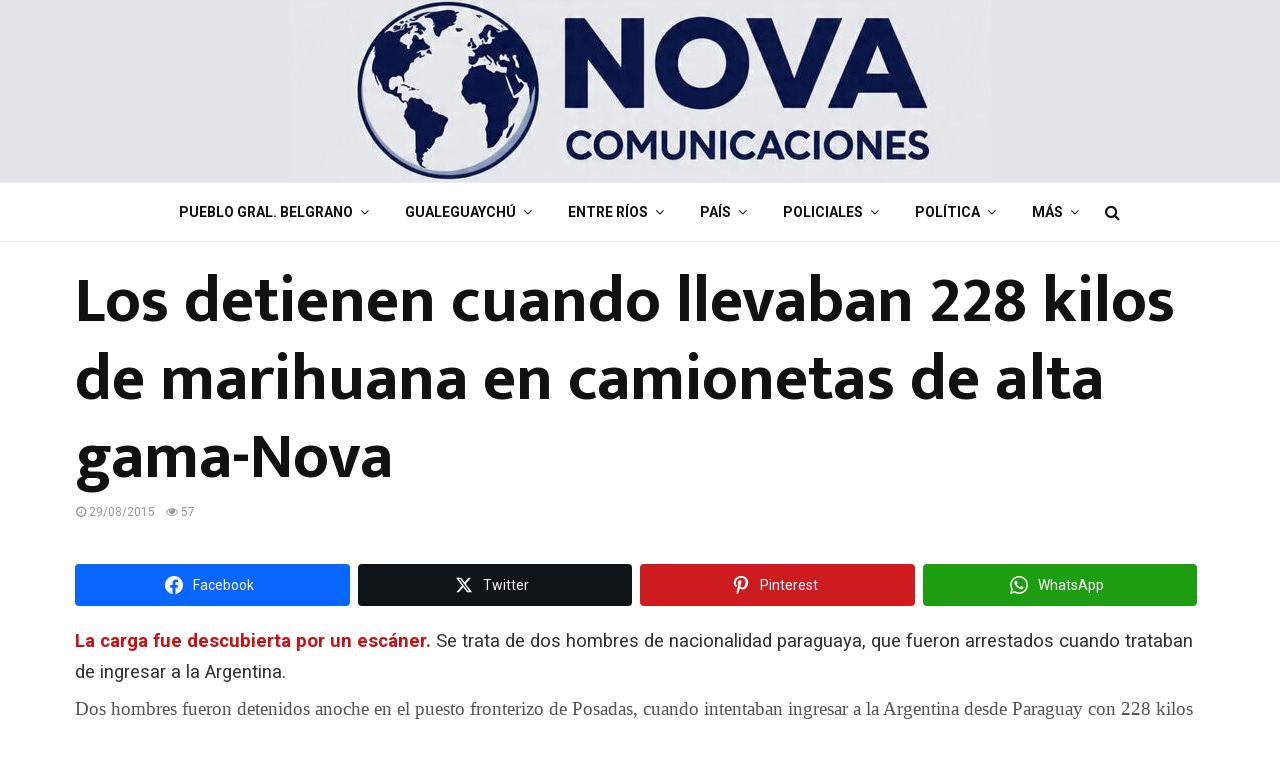

--- FILE ---
content_type: text/html; charset=UTF-8
request_url: https://novacomunicaciones.com.ar/los-detienen-cuando-llevaban-228-kilos-de-marihuana-en-camionetas-de-alta-gama-nova/
body_size: 30937
content:
<!DOCTYPE html>
<html lang="es-AR" prefix="og: http://ogp.me/ns#">
<head>
	<meta charset="UTF-8">
		<meta name="viewport" content="width=device-width, initial-scale=1">
		<link rel="profile" href="https://gmpg.org/xfn/11">
	
<link rel="manifest" crossorigin="use-credentials" href="https://novacomunicaciones.com.ar/manifest.webmanifest">
<meta name="theme-color" content="#FFFFFF">
<meta name="mobile-web-app-capable" content="yes">
<meta name="application-name" content="Diario Nova">
<meta name="apple-mobile-web-app-capable" content="yes">
<meta name="apple-touch-fullscreen" content="yes">
<meta name="apple-mobile-web-app-title" content="Diario Nova">
<meta name="apple-mobile-web-app-status-bar-style" content="default">
<link rel="apple-touch-icon" href="https://novacomunicaciones.com.ar/wp-content/uploads/2023/08/logonovaZQSsI-192x192.png">
<link rel="apple-touch-startup-image" media="(device-width: 430px) and (device-height: 932px) and (-webkit-device-pixel-ratio: 3)" href="https://novacomunicaciones.com.ar/wp-content/uploads/daftplug-instantify/img-pwa-apple-launch-1290x2796.png"><link rel="apple-touch-startup-image" media="(device-width: 393px) and (device-height: 852px) and (-webkit-device-pixel-ratio: 3)" href="https://novacomunicaciones.com.ar/wp-content/uploads/daftplug-instantify/img-pwa-apple-launch-1179x2256.png"><link rel="apple-touch-startup-image" media="(device-width: 428px) and (device-height: 926px) and (-webkit-device-pixel-ratio: 3)" href="https://novacomunicaciones.com.ar/wp-content/uploads/daftplug-instantify/img-pwa-apple-launch-1284x2778.png"><link rel="apple-touch-startup-image" media="(device-width: 390px) and (device-height: 844px) and (-webkit-device-pixel-ratio: 3)" href="https://novacomunicaciones.com.ar/wp-content/uploads/daftplug-instantify/img-pwa-apple-launch-1170x2532.png"><link rel="apple-touch-startup-image" media="(device-width: 375px) and (device-height: 812px) and (-webkit-device-pixel-ratio: 3)" href="https://novacomunicaciones.com.ar/wp-content/uploads/daftplug-instantify/img-pwa-apple-launch-1125x2436.png"><link rel="apple-touch-startup-image" media="(device-width: 414px) and (device-height: 896px) and (-webkit-device-pixel-ratio: 3)" href="https://novacomunicaciones.com.ar/wp-content/uploads/daftplug-instantify/img-pwa-apple-launch-1242x2688.png"><link rel="apple-touch-startup-image" media="(device-width: 414px) and (device-height: 896px) and (-webkit-device-pixel-ratio: 2)" href="https://novacomunicaciones.com.ar/wp-content/uploads/daftplug-instantify/img-pwa-apple-launch-828x1792.png"><link rel="apple-touch-startup-image" media="(device-width: 414px) and (device-height: 736px) and (-webkit-device-pixel-ratio: 3)" href="https://novacomunicaciones.com.ar/wp-content/uploads/daftplug-instantify/img-pwa-apple-launch-1242x2208.png"><link rel="apple-touch-startup-image" media="(device-width: 375px) and (device-height: 667px) and (-webkit-device-pixel-ratio: 2)" href="https://novacomunicaciones.com.ar/wp-content/uploads/daftplug-instantify/img-pwa-apple-launch-750x1334.png"><link rel="apple-touch-startup-image" media="(device-width: 320px) and (device-height: 568px) and (-webkit-device-pixel-ratio: 2)" href="https://novacomunicaciones.com.ar/wp-content/uploads/daftplug-instantify/img-pwa-apple-launch-640x1136.png"><link rel="apple-touch-startup-image" media="(device-width: 1024px) and (device-height: 1366px) and (-webkit-device-pixel-ratio: 2)" href="https://novacomunicaciones.com.ar/wp-content/uploads/daftplug-instantify/img-pwa-apple-launch-2048x2732.png"><link rel="apple-touch-startup-image" media="(device-width: 834px) and (device-height: 1194px) and (-webkit-device-pixel-ratio: 2)" href="https://novacomunicaciones.com.ar/wp-content/uploads/daftplug-instantify/img-pwa-apple-launch-1668x2388.png"><link rel="apple-touch-startup-image" media="(device-width: 820px) and (device-height: 1180px) and (-webkit-device-pixel-ratio: 2)" href="https://novacomunicaciones.com.ar/wp-content/uploads/daftplug-instantify/img-pwa-apple-launch-1640x2360.png"><link rel="apple-touch-startup-image" media="(device-width: 834px) and (device-height: 1112px) and (-webkit-device-pixel-ratio: 2)" href="https://novacomunicaciones.com.ar/wp-content/uploads/daftplug-instantify/img-pwa-apple-launch-1668x2224.png"><link rel="apple-touch-startup-image" media="(device-width: 810px) and (device-height: 1080px) and (-webkit-device-pixel-ratio: 2)" href="https://novacomunicaciones.com.ar/wp-content/uploads/daftplug-instantify/img-pwa-apple-launch-1620x2160.png"><link rel="apple-touch-startup-image" media="(device-width: 768px) and (device-height: 1024px) and (-webkit-device-pixel-ratio: 2)" href="https://novacomunicaciones.com.ar/wp-content/uploads/daftplug-instantify/img-pwa-apple-launch-1536x2048.png"><meta name='robots' content='index, follow, max-image-preview:large, max-snippet:-1, max-video-preview:-1' />

<!-- Easy Social Share Buttons for WordPress v.9.8.1 https://socialsharingplugin.com -->
<!-- / Easy Social Share Buttons for WordPress -->

	<!-- This site is optimized with the Yoast SEO plugin v26.8 - https://yoast.com/product/yoast-seo-wordpress/ -->
	<title>Los detienen cuando llevaban 228 kilos de marihuana en camionetas de alta gama-Nova - Diario Nova</title>
	<link rel="canonical" href="https://novacomunicaciones.com.ar/los-detienen-cuando-llevaban-228-kilos-de-marihuana-en-camionetas-de-alta-gama-nova/" />
	<meta property="og:locale" content="es_ES" />
	<meta property="og:type" content="article" />
	<meta property="og:title" content="Los detienen cuando llevaban 228 kilos de marihuana en camionetas de alta gama-Nova" />
	<meta property="og:description" content="La carga fue descubierta por un esc&aacute;ner. Se trata de dos hombres de nacionalidad paraguaya, que fueron arrestados cuando trataban de ingresar a la Argentina. Dos hombres fueron detenidos anoche en el puesto fronterizo de Posadas, cuando intentaban ingresar a la Argentina desde Paraguay con 228 kilos de marihuana, que" />
	<meta property="og:url" content="https://novacomunicaciones.com.ar/los-detienen-cuando-llevaban-228-kilos-de-marihuana-en-camionetas-de-alta-gama-nova/" />
	<meta property="og:site_name" content="Diario Nova" />
	<meta property="article:published_time" content="2015-08-29T17:20:30+00:00" />
	<meta name="author" content="Nova" />
	<meta name="twitter:card" content="summary_large_image" />
	<meta name="twitter:title" content="Los detienen cuando llevaban 228 kilos de marihuana en camionetas de alta gama-Nova" />
	<meta name="twitter:description" content="La carga fue descubierta por un esc&aacute;ner. Se trata de dos hombres de nacionalidad paraguaya, que fueron arrestados cuando trataban de ingresar a la Argentina. Dos hombres fueron detenidos anoche en el puesto fronterizo de Posadas, cuando intentaban ingresar a la Argentina desde Paraguay con 228 kilos de marihuana, que" />
	<meta name="twitter:label1" content="Escrito por" />
	<meta name="twitter:data1" content="Nova" />
	<meta name="twitter:label2" content="Tiempo de lectura" />
	<meta name="twitter:data2" content="1 minuto" />
	<script type="application/ld+json" class="yoast-schema-graph">{"@context":"https://schema.org","@graph":[{"@type":"Article","@id":"https://novacomunicaciones.com.ar/los-detienen-cuando-llevaban-228-kilos-de-marihuana-en-camionetas-de-alta-gama-nova/#article","isPartOf":{"@id":"https://novacomunicaciones.com.ar/los-detienen-cuando-llevaban-228-kilos-de-marihuana-en-camionetas-de-alta-gama-nova/"},"author":{"name":"Nova","@id":"https://novacomunicaciones.com.ar/#/schema/person/8a9cea62da046b9f2bdd83e1d606fdf4"},"headline":"Los detienen cuando llevaban 228 kilos de marihuana en camionetas de alta gama-Nova","datePublished":"2015-08-29T17:20:30+00:00","mainEntityOfPage":{"@id":"https://novacomunicaciones.com.ar/los-detienen-cuando-llevaban-228-kilos-de-marihuana-en-camionetas-de-alta-gama-nova/"},"wordCount":265,"commentCount":0,"publisher":{"@id":"https://novacomunicaciones.com.ar/#organization"},"keywords":["camionetas","cuando","detienen","kilos","llevaban","marihuana"],"articleSection":["Policiales"],"inLanguage":"es-AR","potentialAction":[{"@type":"CommentAction","name":"Comment","target":["https://novacomunicaciones.com.ar/los-detienen-cuando-llevaban-228-kilos-de-marihuana-en-camionetas-de-alta-gama-nova/#respond"]}]},{"@type":"WebPage","@id":"https://novacomunicaciones.com.ar/los-detienen-cuando-llevaban-228-kilos-de-marihuana-en-camionetas-de-alta-gama-nova/","url":"https://novacomunicaciones.com.ar/los-detienen-cuando-llevaban-228-kilos-de-marihuana-en-camionetas-de-alta-gama-nova/","name":"Los detienen cuando llevaban 228 kilos de marihuana en camionetas de alta gama-Nova - Diario Nova","isPartOf":{"@id":"https://novacomunicaciones.com.ar/#website"},"datePublished":"2015-08-29T17:20:30+00:00","breadcrumb":{"@id":"https://novacomunicaciones.com.ar/los-detienen-cuando-llevaban-228-kilos-de-marihuana-en-camionetas-de-alta-gama-nova/#breadcrumb"},"inLanguage":"es-AR","potentialAction":[{"@type":"ReadAction","target":["https://novacomunicaciones.com.ar/los-detienen-cuando-llevaban-228-kilos-de-marihuana-en-camionetas-de-alta-gama-nova/"]}]},{"@type":"BreadcrumbList","@id":"https://novacomunicaciones.com.ar/los-detienen-cuando-llevaban-228-kilos-de-marihuana-en-camionetas-de-alta-gama-nova/#breadcrumb","itemListElement":[{"@type":"ListItem","position":1,"name":"Home","item":"https://novacomunicaciones.com.ar/"},{"@type":"ListItem","position":2,"name":"Blog","item":"https://novacomunicaciones.com.ar/blog/"},{"@type":"ListItem","position":3,"name":"Los detienen cuando llevaban 228 kilos de marihuana en camionetas de alta gama-Nova"}]},{"@type":"WebSite","@id":"https://novacomunicaciones.com.ar/#website","url":"https://novacomunicaciones.com.ar/","name":"Diario Nova","description":"Siempre primeros, Nova Comunicaciones!","publisher":{"@id":"https://novacomunicaciones.com.ar/#organization"},"potentialAction":[{"@type":"SearchAction","target":{"@type":"EntryPoint","urlTemplate":"https://novacomunicaciones.com.ar/?s={search_term_string}"},"query-input":{"@type":"PropertyValueSpecification","valueRequired":true,"valueName":"search_term_string"}}],"inLanguage":"es-AR"},{"@type":"Organization","@id":"https://novacomunicaciones.com.ar/#organization","name":"Diario Nova","url":"https://novacomunicaciones.com.ar/","logo":{"@type":"ImageObject","inLanguage":"es-AR","@id":"https://novacomunicaciones.com.ar/#/schema/logo/image/","url":"https://novacomunicaciones.com.ar/wp-content/uploads/2025/09/logo00uzzUNHD8P.jpg","contentUrl":"https://novacomunicaciones.com.ar/wp-content/uploads/2025/09/logo00uzzUNHD8P.jpg","width":701,"height":180,"caption":"Diario Nova"},"image":{"@id":"https://novacomunicaciones.com.ar/#/schema/logo/image/"}},{"@type":"Person","@id":"https://novacomunicaciones.com.ar/#/schema/person/8a9cea62da046b9f2bdd83e1d606fdf4","name":"Nova","image":{"@type":"ImageObject","inLanguage":"es-AR","@id":"https://novacomunicaciones.com.ar/#/schema/person/image/","url":"https://secure.gravatar.com/avatar/8cbe8819cbf1592e169ed41e3e5251e8340b06d129367a5e187e2e98140c0637?s=96&d=mm&r=g","contentUrl":"https://secure.gravatar.com/avatar/8cbe8819cbf1592e169ed41e3e5251e8340b06d129367a5e187e2e98140c0637?s=96&d=mm&r=g","caption":"Nova"},"url":"https://novacomunicaciones.com.ar/author/admin/"}]}</script>
	<!-- / Yoast SEO plugin. -->


<link rel='dns-prefetch' href='//fonts.googleapis.com' />
<link rel="alternate" type="application/rss+xml" title="Diario Nova &raquo; Feed" href="https://novacomunicaciones.com.ar/feed/" />
<link rel="alternate" type="application/rss+xml" title="Diario Nova &raquo; RSS de los comentarios" href="https://novacomunicaciones.com.ar/comments/feed/" />
<link rel="alternate" type="application/rss+xml" title="Diario Nova &raquo; Los detienen cuando llevaban 228 kilos de marihuana en camionetas de alta gama-Nova RSS de los comentarios" href="https://novacomunicaciones.com.ar/los-detienen-cuando-llevaban-228-kilos-de-marihuana-en-camionetas-de-alta-gama-nova/feed/" />
<link rel="alternate" title="oEmbed (JSON)" type="application/json+oembed" href="https://novacomunicaciones.com.ar/wp-json/oembed/1.0/embed?url=https%3A%2F%2Fnovacomunicaciones.com.ar%2Flos-detienen-cuando-llevaban-228-kilos-de-marihuana-en-camionetas-de-alta-gama-nova%2F" />
<link rel="alternate" title="oEmbed (XML)" type="text/xml+oembed" href="https://novacomunicaciones.com.ar/wp-json/oembed/1.0/embed?url=https%3A%2F%2Fnovacomunicaciones.com.ar%2Flos-detienen-cuando-llevaban-228-kilos-de-marihuana-en-camionetas-de-alta-gama-nova%2F&#038;format=xml" />
<style id='wp-img-auto-sizes-contain-inline-css' type='text/css'>
img:is([sizes=auto i],[sizes^="auto," i]){contain-intrinsic-size:3000px 1500px}
/*# sourceURL=wp-img-auto-sizes-contain-inline-css */
</style>
<link rel='stylesheet' id='pt-cv-public-style-css' href='https://novacomunicaciones.com.ar/wp-content/plugins/content-views-query-and-display-post-page/public/assets/css/cv.css?ver=4.2' type='text/css' media='all' />
<link rel='stylesheet' id='pt-cv-public-pro-style-css' href='https://novacomunicaciones.com.ar/wp-content/plugins/pt-content-views-pro/public/assets/css/cvpro.min.css?ver=7.2.2' type='text/css' media='all' />
<style id='wp-emoji-styles-inline-css' type='text/css'>

	img.wp-smiley, img.emoji {
		display: inline !important;
		border: none !important;
		box-shadow: none !important;
		height: 1em !important;
		width: 1em !important;
		margin: 0 0.07em !important;
		vertical-align: -0.1em !important;
		background: none !important;
		padding: 0 !important;
	}
/*# sourceURL=wp-emoji-styles-inline-css */
</style>
<style id='wp-block-library-inline-css' type='text/css'>
:root{--wp-block-synced-color:#7a00df;--wp-block-synced-color--rgb:122,0,223;--wp-bound-block-color:var(--wp-block-synced-color);--wp-editor-canvas-background:#ddd;--wp-admin-theme-color:#007cba;--wp-admin-theme-color--rgb:0,124,186;--wp-admin-theme-color-darker-10:#006ba1;--wp-admin-theme-color-darker-10--rgb:0,107,160.5;--wp-admin-theme-color-darker-20:#005a87;--wp-admin-theme-color-darker-20--rgb:0,90,135;--wp-admin-border-width-focus:2px}@media (min-resolution:192dpi){:root{--wp-admin-border-width-focus:1.5px}}.wp-element-button{cursor:pointer}:root .has-very-light-gray-background-color{background-color:#eee}:root .has-very-dark-gray-background-color{background-color:#313131}:root .has-very-light-gray-color{color:#eee}:root .has-very-dark-gray-color{color:#313131}:root .has-vivid-green-cyan-to-vivid-cyan-blue-gradient-background{background:linear-gradient(135deg,#00d084,#0693e3)}:root .has-purple-crush-gradient-background{background:linear-gradient(135deg,#34e2e4,#4721fb 50%,#ab1dfe)}:root .has-hazy-dawn-gradient-background{background:linear-gradient(135deg,#faaca8,#dad0ec)}:root .has-subdued-olive-gradient-background{background:linear-gradient(135deg,#fafae1,#67a671)}:root .has-atomic-cream-gradient-background{background:linear-gradient(135deg,#fdd79a,#004a59)}:root .has-nightshade-gradient-background{background:linear-gradient(135deg,#330968,#31cdcf)}:root .has-midnight-gradient-background{background:linear-gradient(135deg,#020381,#2874fc)}:root{--wp--preset--font-size--normal:16px;--wp--preset--font-size--huge:42px}.has-regular-font-size{font-size:1em}.has-larger-font-size{font-size:2.625em}.has-normal-font-size{font-size:var(--wp--preset--font-size--normal)}.has-huge-font-size{font-size:var(--wp--preset--font-size--huge)}.has-text-align-center{text-align:center}.has-text-align-left{text-align:left}.has-text-align-right{text-align:right}.has-fit-text{white-space:nowrap!important}#end-resizable-editor-section{display:none}.aligncenter{clear:both}.items-justified-left{justify-content:flex-start}.items-justified-center{justify-content:center}.items-justified-right{justify-content:flex-end}.items-justified-space-between{justify-content:space-between}.screen-reader-text{border:0;clip-path:inset(50%);height:1px;margin:-1px;overflow:hidden;padding:0;position:absolute;width:1px;word-wrap:normal!important}.screen-reader-text:focus{background-color:#ddd;clip-path:none;color:#444;display:block;font-size:1em;height:auto;left:5px;line-height:normal;padding:15px 23px 14px;text-decoration:none;top:5px;width:auto;z-index:100000}html :where(.has-border-color){border-style:solid}html :where([style*=border-top-color]){border-top-style:solid}html :where([style*=border-right-color]){border-right-style:solid}html :where([style*=border-bottom-color]){border-bottom-style:solid}html :where([style*=border-left-color]){border-left-style:solid}html :where([style*=border-width]){border-style:solid}html :where([style*=border-top-width]){border-top-style:solid}html :where([style*=border-right-width]){border-right-style:solid}html :where([style*=border-bottom-width]){border-bottom-style:solid}html :where([style*=border-left-width]){border-left-style:solid}html :where(img[class*=wp-image-]){height:auto;max-width:100%}:where(figure){margin:0 0 1em}html :where(.is-position-sticky){--wp-admin--admin-bar--position-offset:var(--wp-admin--admin-bar--height,0px)}@media screen and (max-width:600px){html :where(.is-position-sticky){--wp-admin--admin-bar--position-offset:0px}}

/*# sourceURL=wp-block-library-inline-css */
</style><style id='global-styles-inline-css' type='text/css'>
:root{--wp--preset--aspect-ratio--square: 1;--wp--preset--aspect-ratio--4-3: 4/3;--wp--preset--aspect-ratio--3-4: 3/4;--wp--preset--aspect-ratio--3-2: 3/2;--wp--preset--aspect-ratio--2-3: 2/3;--wp--preset--aspect-ratio--16-9: 16/9;--wp--preset--aspect-ratio--9-16: 9/16;--wp--preset--color--black: #000000;--wp--preset--color--cyan-bluish-gray: #abb8c3;--wp--preset--color--white: #ffffff;--wp--preset--color--pale-pink: #f78da7;--wp--preset--color--vivid-red: #cf2e2e;--wp--preset--color--luminous-vivid-orange: #ff6900;--wp--preset--color--luminous-vivid-amber: #fcb900;--wp--preset--color--light-green-cyan: #7bdcb5;--wp--preset--color--vivid-green-cyan: #00d084;--wp--preset--color--pale-cyan-blue: #8ed1fc;--wp--preset--color--vivid-cyan-blue: #0693e3;--wp--preset--color--vivid-purple: #9b51e0;--wp--preset--gradient--vivid-cyan-blue-to-vivid-purple: linear-gradient(135deg,rgb(6,147,227) 0%,rgb(155,81,224) 100%);--wp--preset--gradient--light-green-cyan-to-vivid-green-cyan: linear-gradient(135deg,rgb(122,220,180) 0%,rgb(0,208,130) 100%);--wp--preset--gradient--luminous-vivid-amber-to-luminous-vivid-orange: linear-gradient(135deg,rgb(252,185,0) 0%,rgb(255,105,0) 100%);--wp--preset--gradient--luminous-vivid-orange-to-vivid-red: linear-gradient(135deg,rgb(255,105,0) 0%,rgb(207,46,46) 100%);--wp--preset--gradient--very-light-gray-to-cyan-bluish-gray: linear-gradient(135deg,rgb(238,238,238) 0%,rgb(169,184,195) 100%);--wp--preset--gradient--cool-to-warm-spectrum: linear-gradient(135deg,rgb(74,234,220) 0%,rgb(151,120,209) 20%,rgb(207,42,186) 40%,rgb(238,44,130) 60%,rgb(251,105,98) 80%,rgb(254,248,76) 100%);--wp--preset--gradient--blush-light-purple: linear-gradient(135deg,rgb(255,206,236) 0%,rgb(152,150,240) 100%);--wp--preset--gradient--blush-bordeaux: linear-gradient(135deg,rgb(254,205,165) 0%,rgb(254,45,45) 50%,rgb(107,0,62) 100%);--wp--preset--gradient--luminous-dusk: linear-gradient(135deg,rgb(255,203,112) 0%,rgb(199,81,192) 50%,rgb(65,88,208) 100%);--wp--preset--gradient--pale-ocean: linear-gradient(135deg,rgb(255,245,203) 0%,rgb(182,227,212) 50%,rgb(51,167,181) 100%);--wp--preset--gradient--electric-grass: linear-gradient(135deg,rgb(202,248,128) 0%,rgb(113,206,126) 100%);--wp--preset--gradient--midnight: linear-gradient(135deg,rgb(2,3,129) 0%,rgb(40,116,252) 100%);--wp--preset--font-size--small: 14px;--wp--preset--font-size--medium: 20px;--wp--preset--font-size--large: 32px;--wp--preset--font-size--x-large: 42px;--wp--preset--font-size--normal: 16px;--wp--preset--font-size--huge: 42px;--wp--preset--spacing--20: 0.44rem;--wp--preset--spacing--30: 0.67rem;--wp--preset--spacing--40: 1rem;--wp--preset--spacing--50: 1.5rem;--wp--preset--spacing--60: 2.25rem;--wp--preset--spacing--70: 3.38rem;--wp--preset--spacing--80: 5.06rem;--wp--preset--shadow--natural: 6px 6px 9px rgba(0, 0, 0, 0.2);--wp--preset--shadow--deep: 12px 12px 50px rgba(0, 0, 0, 0.4);--wp--preset--shadow--sharp: 6px 6px 0px rgba(0, 0, 0, 0.2);--wp--preset--shadow--outlined: 6px 6px 0px -3px rgb(255, 255, 255), 6px 6px rgb(0, 0, 0);--wp--preset--shadow--crisp: 6px 6px 0px rgb(0, 0, 0);}:where(.is-layout-flex){gap: 0.5em;}:where(.is-layout-grid){gap: 0.5em;}body .is-layout-flex{display: flex;}.is-layout-flex{flex-wrap: wrap;align-items: center;}.is-layout-flex > :is(*, div){margin: 0;}body .is-layout-grid{display: grid;}.is-layout-grid > :is(*, div){margin: 0;}:where(.wp-block-columns.is-layout-flex){gap: 2em;}:where(.wp-block-columns.is-layout-grid){gap: 2em;}:where(.wp-block-post-template.is-layout-flex){gap: 1.25em;}:where(.wp-block-post-template.is-layout-grid){gap: 1.25em;}.has-black-color{color: var(--wp--preset--color--black) !important;}.has-cyan-bluish-gray-color{color: var(--wp--preset--color--cyan-bluish-gray) !important;}.has-white-color{color: var(--wp--preset--color--white) !important;}.has-pale-pink-color{color: var(--wp--preset--color--pale-pink) !important;}.has-vivid-red-color{color: var(--wp--preset--color--vivid-red) !important;}.has-luminous-vivid-orange-color{color: var(--wp--preset--color--luminous-vivid-orange) !important;}.has-luminous-vivid-amber-color{color: var(--wp--preset--color--luminous-vivid-amber) !important;}.has-light-green-cyan-color{color: var(--wp--preset--color--light-green-cyan) !important;}.has-vivid-green-cyan-color{color: var(--wp--preset--color--vivid-green-cyan) !important;}.has-pale-cyan-blue-color{color: var(--wp--preset--color--pale-cyan-blue) !important;}.has-vivid-cyan-blue-color{color: var(--wp--preset--color--vivid-cyan-blue) !important;}.has-vivid-purple-color{color: var(--wp--preset--color--vivid-purple) !important;}.has-black-background-color{background-color: var(--wp--preset--color--black) !important;}.has-cyan-bluish-gray-background-color{background-color: var(--wp--preset--color--cyan-bluish-gray) !important;}.has-white-background-color{background-color: var(--wp--preset--color--white) !important;}.has-pale-pink-background-color{background-color: var(--wp--preset--color--pale-pink) !important;}.has-vivid-red-background-color{background-color: var(--wp--preset--color--vivid-red) !important;}.has-luminous-vivid-orange-background-color{background-color: var(--wp--preset--color--luminous-vivid-orange) !important;}.has-luminous-vivid-amber-background-color{background-color: var(--wp--preset--color--luminous-vivid-amber) !important;}.has-light-green-cyan-background-color{background-color: var(--wp--preset--color--light-green-cyan) !important;}.has-vivid-green-cyan-background-color{background-color: var(--wp--preset--color--vivid-green-cyan) !important;}.has-pale-cyan-blue-background-color{background-color: var(--wp--preset--color--pale-cyan-blue) !important;}.has-vivid-cyan-blue-background-color{background-color: var(--wp--preset--color--vivid-cyan-blue) !important;}.has-vivid-purple-background-color{background-color: var(--wp--preset--color--vivid-purple) !important;}.has-black-border-color{border-color: var(--wp--preset--color--black) !important;}.has-cyan-bluish-gray-border-color{border-color: var(--wp--preset--color--cyan-bluish-gray) !important;}.has-white-border-color{border-color: var(--wp--preset--color--white) !important;}.has-pale-pink-border-color{border-color: var(--wp--preset--color--pale-pink) !important;}.has-vivid-red-border-color{border-color: var(--wp--preset--color--vivid-red) !important;}.has-luminous-vivid-orange-border-color{border-color: var(--wp--preset--color--luminous-vivid-orange) !important;}.has-luminous-vivid-amber-border-color{border-color: var(--wp--preset--color--luminous-vivid-amber) !important;}.has-light-green-cyan-border-color{border-color: var(--wp--preset--color--light-green-cyan) !important;}.has-vivid-green-cyan-border-color{border-color: var(--wp--preset--color--vivid-green-cyan) !important;}.has-pale-cyan-blue-border-color{border-color: var(--wp--preset--color--pale-cyan-blue) !important;}.has-vivid-cyan-blue-border-color{border-color: var(--wp--preset--color--vivid-cyan-blue) !important;}.has-vivid-purple-border-color{border-color: var(--wp--preset--color--vivid-purple) !important;}.has-vivid-cyan-blue-to-vivid-purple-gradient-background{background: var(--wp--preset--gradient--vivid-cyan-blue-to-vivid-purple) !important;}.has-light-green-cyan-to-vivid-green-cyan-gradient-background{background: var(--wp--preset--gradient--light-green-cyan-to-vivid-green-cyan) !important;}.has-luminous-vivid-amber-to-luminous-vivid-orange-gradient-background{background: var(--wp--preset--gradient--luminous-vivid-amber-to-luminous-vivid-orange) !important;}.has-luminous-vivid-orange-to-vivid-red-gradient-background{background: var(--wp--preset--gradient--luminous-vivid-orange-to-vivid-red) !important;}.has-very-light-gray-to-cyan-bluish-gray-gradient-background{background: var(--wp--preset--gradient--very-light-gray-to-cyan-bluish-gray) !important;}.has-cool-to-warm-spectrum-gradient-background{background: var(--wp--preset--gradient--cool-to-warm-spectrum) !important;}.has-blush-light-purple-gradient-background{background: var(--wp--preset--gradient--blush-light-purple) !important;}.has-blush-bordeaux-gradient-background{background: var(--wp--preset--gradient--blush-bordeaux) !important;}.has-luminous-dusk-gradient-background{background: var(--wp--preset--gradient--luminous-dusk) !important;}.has-pale-ocean-gradient-background{background: var(--wp--preset--gradient--pale-ocean) !important;}.has-electric-grass-gradient-background{background: var(--wp--preset--gradient--electric-grass) !important;}.has-midnight-gradient-background{background: var(--wp--preset--gradient--midnight) !important;}.has-small-font-size{font-size: var(--wp--preset--font-size--small) !important;}.has-medium-font-size{font-size: var(--wp--preset--font-size--medium) !important;}.has-large-font-size{font-size: var(--wp--preset--font-size--large) !important;}.has-x-large-font-size{font-size: var(--wp--preset--font-size--x-large) !important;}
/*# sourceURL=global-styles-inline-css */
</style>

<style id='classic-theme-styles-inline-css' type='text/css'>
/*! This file is auto-generated */
.wp-block-button__link{color:#fff;background-color:#32373c;border-radius:9999px;box-shadow:none;text-decoration:none;padding:calc(.667em + 2px) calc(1.333em + 2px);font-size:1.125em}.wp-block-file__button{background:#32373c;color:#fff;text-decoration:none}
/*# sourceURL=/wp-includes/css/classic-themes.min.css */
</style>
<link rel='stylesheet' id='daftplug-instantify-pwa-offlinenotification-css' href='https://novacomunicaciones.com.ar/wp-content/plugins/daftplug-instantify/pwa/public/assets/css/style-offlinenotification.css?ver=7.6' type='text/css' media='all' />
<link rel='stylesheet' id='daftplug-instantify-pwa-public-css' href='https://novacomunicaciones.com.ar/wp-content/plugins/daftplug-instantify/pwa/public/assets/css/style-pwa.min.css?ver=7.6' type='text/css' media='all' />
<link rel='stylesheet' id='daftplug-instantify-public-css' href='https://novacomunicaciones.com.ar/wp-content/plugins/daftplug-instantify/public/assets/css/style-public.min.css?ver=7.6' type='text/css' media='all' />
<link rel='stylesheet' id='igd-dashicons-css' href='https://novacomunicaciones.com.ar/wp-includes/css/dashicons.min.css?ver=1.5.3' type='text/css' media='all' />
<link rel='stylesheet' id='pencisc-css' href='https://novacomunicaciones.com.ar/wp-content/plugins/penci-framework/assets/css/single-shortcode.css?ver=6.9' type='text/css' media='all' />
<link rel='stylesheet' id='penci-font-awesome-css' href='https://novacomunicaciones.com.ar/wp-content/themes/pennews/css/font-awesome.min.css?ver=4.5.2' type='text/css' media='all' />
<link rel='stylesheet' id='penci-fonts-css' href='//fonts.googleapis.com/css?family=Roboto%3A300%2C300italic%2C400%2C400italic%2C500%2C500italic%2C700%2C700italic%2C800%2C800italic%7CMukta+Vaani%3A300%2C300italic%2C400%2C400italic%2C500%2C500italic%2C700%2C700italic%2C800%2C800italic%7COswald%3A300%2C300italic%2C400%2C400italic%2C500%2C500italic%2C700%2C700italic%2C800%2C800italic%7CTeko%3A300%2C300italic%2C400%2C400italic%2C500%2C500italic%2C700%2C700italic%2C800%2C800italic%3A300%2C300italic%2C400%2C400italic%2C500%2C500italic%2C700%2C700italic%2C800%2C800italic%26subset%3Dcyrillic%2Ccyrillic-ext%2Cgreek%2Cgreek-ext%2Clatin-ext' type='text/css' media='all' />
<link rel='stylesheet' id='penci-style-css' href='https://novacomunicaciones.com.ar/wp-content/themes/pennews/style.css?ver=6.7.3' type='text/css' media='all' />
<style id='penci-style-inline-css' type='text/css'>
.penci-block-vc.style-title-13:not(.footer-widget).style-title-center .penci-block-heading {border-right: 10px solid transparent; border-left: 10px solid transparent; }.site-branding h1, .site-branding h2 {margin: 0;}.penci-schema-markup { display: none !important; }.penci-entry-media .twitter-video { max-width: none !important; margin: 0 !important; }.penci-entry-media .fb-video { margin-bottom: 0; }.penci-entry-media .post-format-meta > iframe { vertical-align: top; }.penci-single-style-6 .penci-entry-media-top.penci-video-format-dailymotion:after, .penci-single-style-6 .penci-entry-media-top.penci-video-format-facebook:after, .penci-single-style-6 .penci-entry-media-top.penci-video-format-vimeo:after, .penci-single-style-6 .penci-entry-media-top.penci-video-format-twitter:after, .penci-single-style-7 .penci-entry-media-top.penci-video-format-dailymotion:after, .penci-single-style-7 .penci-entry-media-top.penci-video-format-facebook:after, .penci-single-style-7 .penci-entry-media-top.penci-video-format-vimeo:after, .penci-single-style-7 .penci-entry-media-top.penci-video-format-twitter:after { content: none; } .penci-single-style-5 .penci-entry-media.penci-video-format-dailymotion:after, .penci-single-style-5 .penci-entry-media.penci-video-format-facebook:after, .penci-single-style-5 .penci-entry-media.penci-video-format-vimeo:after, .penci-single-style-5 .penci-entry-media.penci-video-format-twitter:after { content: none; }@media screen and (max-width: 960px) { .penci-insta-thumb ul.thumbnails.penci_col_5 li, .penci-insta-thumb ul.thumbnails.penci_col_6 li { width: 33.33% !important; } .penci-insta-thumb ul.thumbnails.penci_col_7 li, .penci-insta-thumb ul.thumbnails.penci_col_8 li, .penci-insta-thumb ul.thumbnails.penci_col_9 li, .penci-insta-thumb ul.thumbnails.penci_col_10 li { width: 25% !important; } }.site-header.header--s12 .penci-menu-toggle-wapper,.site-header.header--s12 .header__social-search { flex: 1; }.site-header.header--s5 .site-branding {  padding-right: 0;margin-right: 40px; }.penci-block_37 .penci_post-meta { padding-top: 8px; }.penci-block_37 .penci-post-excerpt + .penci_post-meta { padding-top: 0; }.penci-hide-text-votes { display: none; }.penci-usewr-review {  border-top: 1px solid #ececec; }.penci-review-score {top: 5px; position: relative; }.penci-social-counter.penci-social-counter--style-3 .penci-social__empty a, .penci-social-counter.penci-social-counter--style-4 .penci-social__empty a, .penci-social-counter.penci-social-counter--style-5 .penci-social__empty a, .penci-social-counter.penci-social-counter--style-6 .penci-social__empty a { display: flex; justify-content: center; align-items: center; }.penci-block-error { padding: 0 20px 20px; }@media screen and (min-width: 1240px){ .penci_dis_padding_bw .penci-content-main.penci-col-4:nth-child(3n+2) { padding-right: 15px; padding-left: 15px; }}.bos_searchbox_widget_class.penci-vc-column-1 #flexi_searchbox #b_searchboxInc .b_submitButton_wrapper{ padding-top: 10px; padding-bottom: 10px; }.mfp-image-holder .mfp-close, .mfp-iframe-holder .mfp-close { background: transparent; border-color: transparent; }.site-content,.penci-page-style-1 .site-content, 
		.page-template-full-width.penci-block-pagination .site-content,
		.penci-page-style-2 .site-content, .penci-single-style-1 .site-content, 
		.penci-single-style-2 .site-content,.penci-page-style-3 .site-content,
		.penci-single-style-3 .site-content{ margin-top:1px; }.site-header .site-branding,.header__top .site-branding{ padding-top:1px !important; }.site-header .site-branding,.header__top .site-branding{ padding-bottom:1px !important; }.single .penci-entry-title{ font-size:65px; }.single .penci-single-featured-img{ padding-top: 75.0000% !important; }.footer__logo a,.footer__logo img{ max-width:350px;}.penci_dis_padding_bw .penci-block-vc.style-title-11:not(.footer-widget) .penci-block__title a,
		.penci_dis_padding_bw .penci-block-vc.style-title-11:not(.footer-widget) .penci-block__title span, 
		.penci_dis_padding_bw .penci-block-vc.style-title-11:not(.footer-widget) .penci-subcat-filter, 
		.penci_dis_padding_bw .penci-block-vc.style-title-11:not(.footer-widget) .penci-slider-nav{ background-color:#ffffff; }.buy-button{ background-color:#21203b !important; }.penci-menuhbg-toggle:hover .lines-button:after,.penci-menuhbg-toggle:hover .penci-lines:before,.penci-menuhbg-toggle:hover .penci-lines:after.penci-login-container a,.penci_list_shortcode li:before,.footer__sidebars .penci-block-vc .penci__post-title a:hover,.penci-viewall-results a:hover,.post-entry .penci-portfolio-filter ul li.active a, .penci-portfolio-filter ul li.active a,.penci-ajax-search-results-wrapper .penci__post-title a:hover{ color: #21203b; }.penci-tweets-widget-content .icon-tweets,.penci-tweets-widget-content .tweet-intents a,.penci-tweets-widget-content .tweet-intents span:after,.woocommerce .star-rating span,.woocommerce .comment-form p.stars a:hover,.woocommerce div.product .woocommerce-tabs ul.tabs li a:hover,.penci-subcat-list .flexMenu-viewMore:hover a, .penci-subcat-list .flexMenu-viewMore:focus a,.penci-subcat-list .flexMenu-viewMore .flexMenu-popup .penci-subcat-item a:hover,.penci-owl-carousel-style .owl-dot.active span, .penci-owl-carousel-style .owl-dot:hover span,.penci-owl-carousel-slider .owl-dot.active span,.penci-owl-carousel-slider .owl-dot:hover span{ color: #21203b; }.penci-owl-carousel-slider .owl-dot.active span,.penci-owl-carousel-slider .owl-dot:hover span{ background-color: #21203b; }blockquote, q,.penci-post-pagination a:hover,a:hover,.penci-entry-meta a:hover,.penci-portfolio-below_img .inner-item-portfolio .portfolio-desc a:hover h3,.main-navigation.penci_disable_padding_menu > ul:not(.children) > li:hover > a,.main-navigation.penci_disable_padding_menu > ul:not(.children) > li:active > a,.main-navigation.penci_disable_padding_menu > ul:not(.children) > li.current-menu-item > a,.main-navigation.penci_disable_padding_menu > ul:not(.children) > li.current-menu-ancestor > a,.main-navigation.penci_disable_padding_menu > ul:not(.children) > li.current-category-ancestor > a,.site-header.header--s11 .main-navigation.penci_enable_line_menu .menu > li:hover > a,.site-header.header--s11 .main-navigation.penci_enable_line_menu .menu > li:active > a,.site-header.header--s11 .main-navigation.penci_enable_line_menu .menu > li.current-menu-item > a,.main-navigation.penci_disable_padding_menu ul.menu > li > a:hover,.main-navigation ul li:hover > a,.main-navigation ul li:active > a,.main-navigation li.current-menu-item > a,#site-navigation .penci-megamenu .penci-mega-child-categories a.cat-active,#site-navigation .penci-megamenu .penci-content-megamenu .penci-mega-latest-posts .penci-mega-post a:not(.mega-cat-name):hover,.penci-post-pagination h5 a:hover{ color: #21203b; }.penci-menu-hbg .primary-menu-mobile li a:hover,.penci-menu-hbg .primary-menu-mobile li.toggled-on > a,.penci-menu-hbg .primary-menu-mobile li.toggled-on > .dropdown-toggle,.penci-menu-hbg .primary-menu-mobile li.current-menu-item > a,.penci-menu-hbg .primary-menu-mobile li.current-menu-item > .dropdown-toggle,.mobile-sidebar .primary-menu-mobile li a:hover,.mobile-sidebar .primary-menu-mobile li.toggled-on-first > a,.mobile-sidebar .primary-menu-mobile li.toggled-on > a,.mobile-sidebar .primary-menu-mobile li.toggled-on > .dropdown-toggle,.mobile-sidebar .primary-menu-mobile li.current-menu-item > a,.mobile-sidebar .primary-menu-mobile li.current-menu-item > .dropdown-toggle,.mobile-sidebar #sidebar-nav-logo a,.mobile-sidebar #sidebar-nav-logo a:hover.mobile-sidebar #sidebar-nav-logo:before,.penci-recipe-heading a.penci-recipe-print,.widget a:hover,.widget.widget_recent_entries li a:hover, .widget.widget_recent_comments li a:hover, .widget.widget_meta li a:hover,.penci-topbar a:hover,.penci-topbar ul li:hover,.penci-topbar ul li a:hover,.penci-topbar ul.menu li ul.sub-menu li a:hover,.site-branding a, .site-branding .site-title{ color: #21203b; }.penci-viewall-results a:hover,.penci-ajax-search-results-wrapper .penci__post-title a:hover,.header__search_dis_bg .search-click:hover,.header__social-media a:hover,.penci-login-container .link-bottom a,.error404 .page-content a,.penci-no-results .search-form .search-submit:hover,.error404 .page-content .search-form .search-submit:hover,.penci_breadcrumbs a:hover, .penci_breadcrumbs a:hover span,.penci-archive .entry-meta a:hover,.penci-caption-above-img .wp-caption a:hover,.penci-author-content .author-social:hover,.entry-content a,.comment-content a,.penci-page-style-5 .penci-active-thumb .penci-entry-meta a:hover,.penci-single-style-5 .penci-active-thumb .penci-entry-meta a:hover{ color: #21203b; }blockquote:not(.wp-block-quote).style-2:before{ background-color: transparent; }blockquote.style-2:before,blockquote:not(.wp-block-quote),blockquote.style-2 cite, blockquote.style-2 .author,blockquote.style-3 cite, blockquote.style-3 .author,.woocommerce ul.products li.product .price,.woocommerce ul.products li.product .price ins,.woocommerce div.product p.price ins,.woocommerce div.product span.price ins, .woocommerce div.product p.price, .woocommerce div.product span.price,.woocommerce div.product .entry-summary div[itemprop="description"] blockquote:before, .woocommerce div.product .woocommerce-tabs #tab-description blockquote:before,.woocommerce-product-details__short-description blockquote:before,.woocommerce div.product .entry-summary div[itemprop="description"] blockquote cite, .woocommerce div.product .entry-summary div[itemprop="description"] blockquote .author,.woocommerce div.product .woocommerce-tabs #tab-description blockquote cite, .woocommerce div.product .woocommerce-tabs #tab-description blockquote .author,.woocommerce div.product .product_meta > span a:hover,.woocommerce div.product .woocommerce-tabs ul.tabs li.active{ color: #21203b; }.woocommerce #respond input#submit.alt.disabled:hover,.woocommerce #respond input#submit.alt:disabled:hover,.woocommerce #respond input#submit.alt:disabled[disabled]:hover,.woocommerce a.button.alt.disabled,.woocommerce a.button.alt.disabled:hover,.woocommerce a.button.alt:disabled,.woocommerce a.button.alt:disabled:hover,.woocommerce a.button.alt:disabled[disabled],.woocommerce a.button.alt:disabled[disabled]:hover,.woocommerce button.button.alt.disabled,.woocommerce button.button.alt.disabled:hover,.woocommerce button.button.alt:disabled,.woocommerce button.button.alt:disabled:hover,.woocommerce button.button.alt:disabled[disabled],.woocommerce button.button.alt:disabled[disabled]:hover,.woocommerce input.button.alt.disabled,.woocommerce input.button.alt.disabled:hover,.woocommerce input.button.alt:disabled,.woocommerce input.button.alt:disabled:hover,.woocommerce input.button.alt:disabled[disabled],.woocommerce input.button.alt:disabled[disabled]:hover{ background-color: #21203b; }.woocommerce ul.cart_list li .amount, .woocommerce ul.product_list_widget li .amount,.woocommerce table.shop_table td.product-name a:hover,.woocommerce-cart .cart-collaterals .cart_totals table td .amount,.woocommerce .woocommerce-info:before,.woocommerce form.checkout table.shop_table .order-total .amount,.post-entry .penci-portfolio-filter ul li a:hover,.post-entry .penci-portfolio-filter ul li.active a,.penci-portfolio-filter ul li a:hover,.penci-portfolio-filter ul li.active a,#bbpress-forums li.bbp-body ul.forum li.bbp-forum-info a:hover,#bbpress-forums li.bbp-body ul.topic li.bbp-topic-title a:hover,#bbpress-forums li.bbp-body ul.forum li.bbp-forum-info .bbp-forum-content a,#bbpress-forums li.bbp-body ul.topic p.bbp-topic-meta a,#bbpress-forums .bbp-breadcrumb a:hover, #bbpress-forums .bbp-breadcrumb .bbp-breadcrumb-current:hover,#bbpress-forums .bbp-forum-freshness a:hover,#bbpress-forums .bbp-topic-freshness a:hover{ color: #21203b; }.footer__bottom a,.footer__logo a, .footer__logo a:hover,.site-info a,.site-info a:hover,.sub-footer-menu li a:hover,.footer__sidebars a:hover,.penci-block-vc .social-buttons a:hover,.penci-inline-related-posts .penci_post-meta a:hover,.penci__general-meta .penci_post-meta a:hover,.penci-block_video.style-1 .penci_post-meta a:hover,.penci-block_video.style-7 .penci_post-meta a:hover,.penci-block-vc .penci-block__title a:hover,.penci-block-vc.style-title-2 .penci-block__title a:hover,.penci-block-vc.style-title-2:not(.footer-widget) .penci-block__title a:hover,.penci-block-vc.style-title-4 .penci-block__title a:hover,.penci-block-vc.style-title-4:not(.footer-widget) .penci-block__title a:hover,.penci-block-vc .penci-subcat-filter .penci-subcat-item a.active, .penci-block-vc .penci-subcat-filter .penci-subcat-item a:hover ,.penci-block_1 .penci_post-meta a:hover,.penci-inline-related-posts.penci-irp-type-grid .penci__post-title:hover{ color: #21203b; }.penci-block_10 .penci-posted-on a,.penci-block_10 .penci-block__title a:hover,.penci-block_10 .penci__post-title a:hover,.penci-block_26 .block26_first_item .penci__post-title:hover,.penci-block_30 .penci_post-meta a:hover,.penci-block_33 .block33_big_item .penci_post-meta a:hover,.penci-block_36 .penci-chart-text,.penci-block_video.style-1 .block_video_first_item.penci-title-ab-img .penci_post_content a:hover,.penci-block_video.style-1 .block_video_first_item.penci-title-ab-img .penci_post-meta a:hover,.penci-block_video.style-6 .penci__post-title:hover,.penci-block_video.style-7 .penci__post-title:hover,.penci-owl-featured-area.style-12 .penci-small_items h3 a:hover,.penci-owl-featured-area.style-12 .penci-small_items .penci-slider__meta a:hover ,.penci-owl-featured-area.style-12 .penci-small_items .owl-item.current h3 a,.penci-owl-featured-area.style-13 .penci-small_items h3 a:hover,.penci-owl-featured-area.style-13 .penci-small_items .penci-slider__meta a:hover,.penci-owl-featured-area.style-13 .penci-small_items .owl-item.current h3 a,.penci-owl-featured-area.style-14 .penci-small_items h3 a:hover,.penci-owl-featured-area.style-14 .penci-small_items .penci-slider__meta a:hover ,.penci-owl-featured-area.style-14 .penci-small_items .owl-item.current h3 a,.penci-owl-featured-area.style-17 h3 a:hover,.penci-owl-featured-area.style-17 .penci-slider__meta a:hover,.penci-fslider28-wrapper.penci-block-vc .penci-slider-nav a:hover,.penci-videos-playlist .penci-video-nav .penci-video-playlist-item .penci-video-play-icon,.penci-videos-playlist .penci-video-nav .penci-video-playlist-item.is-playing { color: #21203b; }.penci-block_video.style-7 .penci_post-meta a:hover,.penci-ajax-more.disable_bg_load_more .penci-ajax-more-button:hover, .penci-ajax-more.disable_bg_load_more .penci-block-ajax-more-button:hover{ color: #21203b; }.site-main #buddypress input[type=submit]:hover,.site-main #buddypress div.generic-button a:hover,.site-main #buddypress .comment-reply-link:hover,.site-main #buddypress a.button:hover,.site-main #buddypress a.button:focus,.site-main #buddypress ul.button-nav li a:hover,.site-main #buddypress ul.button-nav li.current a,.site-main #buddypress .dir-search input[type=submit]:hover, .site-main #buddypress .groups-members-search input[type=submit]:hover,.site-main #buddypress div.item-list-tabs ul li.selected a,.site-main #buddypress div.item-list-tabs ul li.current a,.site-main #buddypress div.item-list-tabs ul li a:hover{ border-color: #21203b;background-color: #21203b; }.site-main #buddypress table.notifications thead tr, .site-main #buddypress table.notifications-settings thead tr,.site-main #buddypress table.profile-settings thead tr, .site-main #buddypress table.profile-fields thead tr,.site-main #buddypress table.profile-settings thead tr, .site-main #buddypress table.profile-fields thead tr,.site-main #buddypress table.wp-profile-fields thead tr, .site-main #buddypress table.messages-notices thead tr,.site-main #buddypress table.forum thead tr{ border-color: #21203b;background-color: #21203b; }.site-main .bbp-pagination-links a:hover, .site-main .bbp-pagination-links span.current,#buddypress div.item-list-tabs:not(#subnav) ul li.selected a, #buddypress div.item-list-tabs:not(#subnav) ul li.current a, #buddypress div.item-list-tabs:not(#subnav) ul li a:hover,#buddypress ul.item-list li div.item-title a, #buddypress ul.item-list li h4 a,div.bbp-template-notice a,#bbpress-forums li.bbp-body ul.topic li.bbp-topic-title a,#bbpress-forums li.bbp-body .bbp-forums-list li,.site-main #buddypress .activity-header a:first-child, #buddypress .comment-meta a:first-child, #buddypress .acomment-meta a:first-child{ color: #21203b !important; }.single-tribe_events .tribe-events-schedule .tribe-events-cost{ color: #21203b; }.tribe-events-list .tribe-events-loop .tribe-event-featured,#tribe-events .tribe-events-button,#tribe-events .tribe-events-button:hover,#tribe_events_filters_wrapper input[type=submit],.tribe-events-button, .tribe-events-button.tribe-active:hover,.tribe-events-button.tribe-inactive,.tribe-events-button:hover,.tribe-events-calendar td.tribe-events-present div[id*=tribe-events-daynum-],.tribe-events-calendar td.tribe-events-present div[id*=tribe-events-daynum-]>a,#tribe-bar-form .tribe-bar-submit input[type=submit]:hover{ background-color: #21203b; }.woocommerce span.onsale,.show-search:after,select option:focus,.woocommerce .widget_shopping_cart p.buttons a:hover, .woocommerce.widget_shopping_cart p.buttons a:hover, .woocommerce .widget_price_filter .price_slider_amount .button:hover, .woocommerce div.product form.cart .button:hover,.woocommerce .widget_price_filter .ui-slider .ui-slider-handle,.penci-block-vc.style-title-2:not(.footer-widget) .penci-block__title a, .penci-block-vc.style-title-2:not(.footer-widget) .penci-block__title span,.penci-block-vc.style-title-3:not(.footer-widget) .penci-block-heading:after,.penci-block-vc.style-title-4:not(.footer-widget) .penci-block__title a, .penci-block-vc.style-title-4:not(.footer-widget) .penci-block__title span,.penci-archive .penci-archive__content .penci-cat-links a:hover,.mCSB_scrollTools .mCSB_dragger .mCSB_dragger_bar,.penci-block-vc .penci-cat-name:hover,#buddypress .activity-list li.load-more, #buddypress .activity-list li.load-newest,#buddypress .activity-list li.load-more:hover, #buddypress .activity-list li.load-newest:hover,.site-main #buddypress button:hover, .site-main #buddypress a.button:hover, .site-main #buddypress input[type=button]:hover, .site-main #buddypress input[type=reset]:hover{ background-color: #21203b; }.penci-block-vc.style-title-grid:not(.footer-widget) .penci-block__title span, .penci-block-vc.style-title-grid:not(.footer-widget) .penci-block__title a,.penci-block-vc .penci_post_thumb:hover .penci-cat-name,.mCSB_scrollTools .mCSB_dragger:active .mCSB_dragger_bar,.mCSB_scrollTools .mCSB_dragger.mCSB_dragger_onDrag .mCSB_dragger_bar,.main-navigation > ul:not(.children) > li:hover > a,.main-navigation > ul:not(.children) > li:active > a,.main-navigation > ul:not(.children) > li.current-menu-item > a,.main-navigation.penci_enable_line_menu > ul:not(.children) > li > a:before,.main-navigation a:hover,#site-navigation .penci-megamenu .penci-mega-thumbnail .mega-cat-name:hover,#site-navigation .penci-megamenu .penci-mega-thumbnail:hover .mega-cat-name,.penci-review-process span,.penci-review-score-total,.topbar__trending .headline-title,.header__search:not(.header__search_dis_bg) .search-click,.cart-icon span.items-number{ background-color: #21203b; }.main-navigation > ul:not(.children) > li.highlight-button > a{ background-color: #21203b; }.main-navigation > ul:not(.children) > li.highlight-button:hover > a,.main-navigation > ul:not(.children) > li.highlight-button:active > a,.main-navigation > ul:not(.children) > li.highlight-button.current-category-ancestor > a,.main-navigation > ul:not(.children) > li.highlight-button.current-menu-ancestor > a,.main-navigation > ul:not(.children) > li.highlight-button.current-menu-item > a{ border-color: #21203b; }.login__form .login__form__login-submit input:hover,.penci-login-container .penci-login input[type="submit"]:hover,.penci-archive .penci-entry-categories a:hover,.single .penci-cat-links a:hover,.page .penci-cat-links a:hover,.woocommerce #respond input#submit:hover, .woocommerce a.button:hover, .woocommerce button.button:hover, .woocommerce input.button:hover,.woocommerce div.product .entry-summary div[itemprop="description"]:before,.woocommerce div.product .entry-summary div[itemprop="description"] blockquote .author span:after, .woocommerce div.product .woocommerce-tabs #tab-description blockquote .author span:after,.woocommerce-product-details__short-description blockquote .author span:after,.woocommerce #respond input#submit.alt:hover, .woocommerce a.button.alt:hover, .woocommerce button.button.alt:hover, .woocommerce input.button.alt:hover,#scroll-to-top:hover,div.wpforms-container .wpforms-form input[type=submit]:hover,div.wpforms-container .wpforms-form button[type=submit]:hover,div.wpforms-container .wpforms-form .wpforms-page-button:hover,div.wpforms-container .wpforms-form .wpforms-page-button:hover,#respond #submit:hover,.wpcf7 input[type="submit"]:hover,.widget_wysija input[type="submit"]:hover{ background-color: #21203b; }.penci-block_video .penci-close-video:hover,.penci-block_5 .penci_post_thumb:hover .penci-cat-name,.penci-block_25 .penci_post_thumb:hover .penci-cat-name,.penci-block_8 .penci_post_thumb:hover .penci-cat-name,.penci-block_14 .penci_post_thumb:hover .penci-cat-name,.penci-block-vc.style-title-grid .penci-block__title span, .penci-block-vc.style-title-grid .penci-block__title a,.penci-block_7 .penci_post_thumb:hover .penci-order-number,.penci-block_15 .penci-post-order,.penci-news_ticker .penci-news_ticker__title{ background-color: #21203b; }.penci-owl-featured-area .penci-item-mag:hover .penci-slider__cat .penci-cat-name,.penci-owl-featured-area .penci-slider__cat .penci-cat-name:hover,.penci-owl-featured-area.style-12 .penci-small_items .owl-item.current .penci-cat-name,.penci-owl-featured-area.style-13 .penci-big_items .penci-slider__cat .penci-cat-name,.penci-owl-featured-area.style-13 .button-read-more:hover,.penci-owl-featured-area.style-13 .penci-small_items .owl-item.current .penci-cat-name,.penci-owl-featured-area.style-14 .penci-small_items .owl-item.current .penci-cat-name,.penci-owl-featured-area.style-18 .penci-slider__cat .penci-cat-name{ background-color: #21203b; }.show-search .show-search__content:after,.penci-wide-content .penci-owl-featured-area.style-23 .penci-slider__text,.penci-grid_2 .grid2_first_item:hover .penci-cat-name,.penci-grid_2 .penci-post-item:hover .penci-cat-name,.penci-grid_3 .penci-post-item:hover .penci-cat-name,.penci-grid_1 .penci-post-item:hover .penci-cat-name,.penci-videos-playlist .penci-video-nav .penci-playlist-title,.widget-area .penci-videos-playlist .penci-video-nav .penci-video-playlist-item .penci-video-number,.widget-area .penci-videos-playlist .penci-video-nav .penci-video-playlist-item .penci-video-play-icon,.widget-area .penci-videos-playlist .penci-video-nav .penci-video-playlist-item .penci-video-paused-icon,.penci-owl-featured-area.style-17 .penci-slider__text::after,#scroll-to-top:hover{ background-color: #21203b; }.featured-area-custom-slider .penci-owl-carousel-slider .owl-dot span,.main-navigation > ul:not(.children) > li ul.sub-menu,.error404 .not-found,.error404 .penci-block-vc,.woocommerce .woocommerce-error, .woocommerce .woocommerce-info, .woocommerce .woocommerce-message,.penci-owl-featured-area.style-12 .penci-small_items,.penci-owl-featured-area.style-12 .penci-small_items .owl-item.current .penci_post_thumb,.penci-owl-featured-area.style-13 .button-read-more:hover{ border-color: #21203b; }.widget .tagcloud a:hover,.penci-social-buttons .penci-social-item.like.liked,.site-footer .widget .tagcloud a:hover,.penci-recipe-heading a.penci-recipe-print:hover,.penci-custom-slider-container .pencislider-content .pencislider-btn-trans:hover,button:hover,.button:hover, .entry-content a.button:hover,.penci-vc-btn-wapper .penci-vc-btn.penci-vcbtn-trans:hover, input[type="button"]:hover,input[type="reset"]:hover,input[type="submit"]:hover,.penci-ajax-more .penci-ajax-more-button:hover,.penci-ajax-more .penci-portfolio-more-button:hover,.woocommerce nav.woocommerce-pagination ul li a:focus, .woocommerce nav.woocommerce-pagination ul li a:hover,.woocommerce nav.woocommerce-pagination ul li span.current,.penci-block_10 .penci-more-post:hover,.penci-block_15 .penci-more-post:hover,.penci-block_36 .penci-more-post:hover,.penci-block_video.style-7 .penci-owl-carousel-slider .owl-dot.active span,.penci-block_video.style-7 .penci-owl-carousel-slider .owl-dot:hover span ,.penci-block_video.style-7 .penci-owl-carousel-slider .owl-dot:hover span ,.penci-ajax-more .penci-ajax-more-button:hover,.penci-ajax-more .penci-block-ajax-more-button:hover,.penci-ajax-more .penci-ajax-more-button.loading-posts:hover, .penci-ajax-more .penci-block-ajax-more-button.loading-posts:hover,.site-main #buddypress .activity-list li.load-more a:hover, .site-main #buddypress .activity-list li.load-newest a,.penci-owl-carousel-slider.penci-tweets-slider .owl-dots .owl-dot.active span, .penci-owl-carousel-slider.penci-tweets-slider .owl-dots .owl-dot:hover span,.penci-pagination:not(.penci-ajax-more) span.current, .penci-pagination:not(.penci-ajax-more) a:hover{border-color:#21203b;background-color: #21203b;}.penci-owl-featured-area.style-23 .penci-slider-overlay{ 
		background: -moz-linear-gradient(left, transparent 26%, #21203b  65%);
	    background: -webkit-gradient(linear, left top, right top, color-stop(26%, #21203b ), color-stop(65%, transparent));
	    background: -webkit-linear-gradient(left, transparent 26%, #21203b 65%);
	    background: -o-linear-gradient(left, transparent 26%, #21203b 65%);
	    background: -ms-linear-gradient(left, transparent 26%, #21203b 65%);
	    background: linear-gradient(to right, transparent 26%, #21203b 65%);
	    filter: progid:DXImageTransform.Microsoft.gradient(startColorstr='#21203b', endColorstr='#21203b', GradientType=1);
		 }.site-main #buddypress .activity-list li.load-more a, .site-main #buddypress .activity-list li.load-newest a,.header__search:not(.header__search_dis_bg) .search-click:hover,.tagcloud a:hover,.site-footer .widget .tagcloud a:hover{ transition: all 0.3s; opacity: 0.8; }.penci-loading-animation-1 .penci-loading-animation,.penci-loading-animation-1 .penci-loading-animation:before,.penci-loading-animation-1 .penci-loading-animation:after,.penci-loading-animation-5 .penci-loading-animation,.penci-loading-animation-6 .penci-loading-animation:before,.penci-loading-animation-7 .penci-loading-animation,.penci-loading-animation-8 .penci-loading-animation,.penci-loading-animation-9 .penci-loading-circle-inner:before,.penci-load-thecube .penci-load-cube:before,.penci-three-bounce .one,.penci-three-bounce .two,.penci-three-bounce .three{ background-color: #21203b; }.header__top, .header__bottom { background-color: #e3e5eb; }#main .widget .tagcloud a{ }#main .widget .tagcloud a:hover{}.footer__copyright_menu{ background-color:#ffffff ; }
/*# sourceURL=penci-style-inline-css */
</style>
<link rel='stylesheet' id='subscribe-forms-css-css' href='https://novacomunicaciones.com.ar/wp-content/plugins/easy-social-share-buttons3/assets/modules/subscribe-forms.min.css?ver=9.8.1' type='text/css' media='all' />
<link rel='stylesheet' id='easy-social-share-buttons-animations-css' href='https://novacomunicaciones.com.ar/wp-content/plugins/easy-social-share-buttons3/assets/css/essb-animations.min.css?ver=9.8.1' type='text/css' media='all' />
<link rel='stylesheet' id='easy-social-share-buttons-css' href='https://novacomunicaciones.com.ar/wp-content/plugins/easy-social-share-buttons3/assets/css/easy-social-share-buttons.min.css?ver=9.8.1' type='text/css' media='all' />
<script type="text/javascript" src="https://novacomunicaciones.com.ar/wp-includes/js/jquery/jquery.min.js?ver=3.7.1" id="jquery-core-js"></script>
<script type="text/javascript" src="https://novacomunicaciones.com.ar/wp-includes/js/jquery/jquery-migrate.min.js?ver=3.4.1" id="jquery-migrate-js"></script>
<script></script><link rel="EditURI" type="application/rsd+xml" title="RSD" href="https://novacomunicaciones.com.ar/xmlrpc.php?rsd" />
<meta name="generator" content="WordPress 6.9" />
<link rel='shortlink' href='https://novacomunicaciones.com.ar/?p=3201' />
<script>
var portfolioDataJs = portfolioDataJs || [];
var penciBlocksArray=[];
var PENCILOCALCACHE = {};
		(function () {
				"use strict";
		
				PENCILOCALCACHE = {
					data: {},
					remove: function ( ajaxFilterItem ) {
						delete PENCILOCALCACHE.data[ajaxFilterItem];
					},
					exist: function ( ajaxFilterItem ) {
						return PENCILOCALCACHE.data.hasOwnProperty( ajaxFilterItem ) && PENCILOCALCACHE.data[ajaxFilterItem] !== null;
					},
					get: function ( ajaxFilterItem ) {
						return PENCILOCALCACHE.data[ajaxFilterItem];
					},
					set: function ( ajaxFilterItem, cachedData ) {
						PENCILOCALCACHE.remove( ajaxFilterItem );
						PENCILOCALCACHE.data[ajaxFilterItem] = cachedData;
					}
				};
			}
		)();function penciBlock() {
		    this.atts_json = '';
		    this.content = '';
		}</script>
<script type="application/ld+json">{
    "@context": "http:\/\/schema.org\/",
    "@type": "WebSite",
    "name": "Diario Nova",
    "alternateName": "Siempre primeros, Nova Comunicaciones!",
    "url": "https:\/\/novacomunicaciones.com.ar\/"
}</script><script type="application/ld+json">{
    "@context": "http:\/\/schema.org\/",
    "@type": "WPSideBar",
    "name": "Sidebar Right",
    "alternateName": "Add widgets here to display them on blog and single",
    "url": "https:\/\/novacomunicaciones.com.ar\/los-detienen-cuando-llevaban-228-kilos-de-marihuana-en-camionetas-de-alta-gama-nova"
}</script><script type="application/ld+json">{
    "@context": "http:\/\/schema.org\/",
    "@type": "WPSideBar",
    "name": "Sidebar Left",
    "alternateName": "Add widgets here to display them on page",
    "url": "https:\/\/novacomunicaciones.com.ar\/los-detienen-cuando-llevaban-228-kilos-de-marihuana-en-camionetas-de-alta-gama-nova"
}</script><script type="application/ld+json">{
    "@context": "http:\/\/schema.org\/",
    "@type": "BlogPosting",
    "headline": "Los detienen cuando llevaban 228 kilos de marihuana en camionetas de alta gama-Nova",
    "description": "La carga fue descubierta por un esc&aacute;ner. Se trata de dos hombres de nacionalidad paraguaya, que fueron arrestados cuando trataban de ingresar a la Argentina.&nbsp; Dos hombres fueron detenidos anoche en el puesto fronterizo de Posadas, cuando intentaban ingresar a la Argentina desde Paraguay con 228 kilos de marihuana, que...",
    "datePublished": "2015-08-29",
    "datemodified": "2015-08-29",
    "mainEntityOfPage": "https:\/\/novacomunicaciones.com.ar\/los-detienen-cuando-llevaban-228-kilos-de-marihuana-en-camionetas-de-alta-gama-nova\/",
    "image": {
        "@type": "ImageObject",
        "url": "https:\/\/novacomunicaciones.com.ar\/wp-content\/uploads\/2025\/09\/logo00uzzUNHD8P.jpg"
    },
    "publisher": {
        "@type": "Organization",
        "name": "Diario Nova",
        "logo": {
            "@type": "ImageObject",
            "url": "https:\/\/novacomunicaciones.com.ar\/wp-content\/uploads\/2025\/09\/logo00uzzUNHD8P.jpg"
        }
    },
    "author": {
        "@type": "Person",
        "@id": "#person-Nova",
        "name": "Nova"
    }
}</script><meta property="fb:app_id" content="348280475330978"><meta name="generator" content="Powered by WPBakery Page Builder - drag and drop page builder for WordPress."/>
<style type="text/css" id="custom-background-css">
body.custom-background { background-color: #ffffff; }
</style>
		<script type="text/javascript" id="serviceworker">
	    if (navigator.serviceWorker) {
	        window.addEventListener('load', function() {
	            navigator.serviceWorker.register(
	                "https:\/\/novacomunicaciones.com.ar\/serviceworker.sw", {scope: "\/"}
	            );
	        });
	    }
	</script>
	<link rel="icon" href="https://novacomunicaciones.com.ar/wp-content/uploads/2023/08/cropped-logonovaZQSsI-32x32.png" sizes="32x32" />
<link rel="icon" href="https://novacomunicaciones.com.ar/wp-content/uploads/2023/08/cropped-logonovaZQSsI-192x192.png" sizes="192x192" />
<link rel="apple-touch-icon" href="https://novacomunicaciones.com.ar/wp-content/uploads/2023/08/cropped-logonovaZQSsI-180x180.png" />
<meta name="msapplication-TileImage" content="https://novacomunicaciones.com.ar/wp-content/uploads/2023/08/cropped-logonovaZQSsI-270x270.png" />
<noscript><style> .wpb_animate_when_almost_visible { opacity: 1; }</style></noscript>	<style>
		a.custom-button.pencisc-button {
			background: transparent;
			color: #D3347B;
			border: 2px solid #D3347B;
			line-height: 36px;
			padding: 0 20px;
			font-size: 14px;
			font-weight: bold;
		}
		a.custom-button.pencisc-button:hover {
			background: #D3347B;
			color: #fff;
			border: 2px solid #D3347B;
		}
		a.custom-button.pencisc-button.pencisc-small {
			line-height: 28px;
			font-size: 12px;
		}
		a.custom-button.pencisc-button.pencisc-large {
			line-height: 46px;
			font-size: 18px;
		}
	</style>
</head>

<body class="wp-singular post-template-default single single-post postid-3201 single-format-standard custom-background wp-custom-logo wp-embed-responsive wp-theme-pennews group-blog header-sticky penci_enable_ajaxsearch penci_sticky_content_sidebar no-sidebar penci-single-style-1 essb-9.8.1 wpb-js-composer js-comp-ver-8.7.2 vc_responsive">

<div id="page" class="site">
	<div class="site-header-wrapper"><div class="header__top header--s6">
	<div class="penci-container-fluid">
		
<div class="site-branding">
	
		<h2><a href="https://novacomunicaciones.com.ar/" class="custom-logo-link" rel="home"><img width="701" height="180" src="https://novacomunicaciones.com.ar/wp-content/uploads/2025/09/logo00uzzUNHD8P.jpg" class="custom-logo" alt="Diario Nova" decoding="async" srcset="https://novacomunicaciones.com.ar/wp-content/uploads/2025/09/logo00uzzUNHD8P.jpg 701w, https://novacomunicaciones.com.ar/wp-content/uploads/2025/09/logo00uzzUNHD8P-300x77.jpg 300w, https://novacomunicaciones.com.ar/wp-content/uploads/2025/09/logo00uzzUNHD8P-585x150.jpg 585w" sizes="(max-width: 701px) 100vw, 701px" /></a></h2>
				</div><!-- .site-branding -->	</div>
</div>
	<header id="masthead" class="site-header site-header__main header--s6" data-height="80" itemscope="itemscope" itemtype="http://schema.org/WPHeader">
	<div class="penci-container-fluid header-content__container">
		<nav id="site-navigation" class="main-navigation pencimn-slide_down" itemscope itemtype="http://schema.org/SiteNavigationElement">
	<ul id="menu-menu-abajo" class="menu"><li id="menu-item-8141" class="menu-item menu-item-type-taxonomy menu-item-object-category penci-mega-menu penci-megamenu-width1080 menu-item-8141"><a href="https://novacomunicaciones.com.ar/category/pueblo-general-belgrano/" itemprop="url">Pueblo Gral. Belgrano</a>
<ul class="sub-menu">
	<li id="menu-item-0" class="menu-item-0"><div class="penci-megamenu">			<div class="penci-content-megamenu penci-content-megamenu-style-1">
		<div class="penci-mega-latest-posts col-mn-5 mega-row-1 ">
											<div class="penci-mega-row penci-mega-76 row-active" data-current="1" data-blockUid="penci_megamenu__36218" >
					<div id="penci_megamenu__36218block_content" class="penci-block_content penci-mega-row_content">
						<div class="penci-mega-post penci-mega-post-1 penci-imgtype-landscape"><div class="penci-mega-thumbnail"><a class="mega-cat-name" href="https://novacomunicaciones.com.ar/category/pueblo-general-belgrano/">Pueblo General Belgrano</a><a class="penci-image-holder  penci-lazy"  data-src="https://drive.google.com/thumbnail?id=1Tnd9OPQ-O6i3T3IWXOmHSIrSCvQToR2G&amp;sz=w2048-h2048" data-delay="" href="https://novacomunicaciones.com.ar/pueblo-general-belgrano-continua-invirtiendo-en-seguridad-y-supera-las-50-camaras-instaladas/" title="Pueblo General Belgrano continúa invirtiendo en seguridad y supera las 50 cámaras instaladas"></a></div><div class="penci-mega-meta "><h3 class="post-mega-title entry-title"> <a href="https://novacomunicaciones.com.ar/pueblo-general-belgrano-continua-invirtiendo-en-seguridad-y-supera-las-50-camaras-instaladas/">Pueblo General Belgrano continúa invirtiendo en seguridad y&#8230;</a></h3><p class="penci-mega-date"><i class="fa fa-clock-o"></i>23/01/2026</p></div></div><div class="penci-mega-post penci-mega-post-2 penci-imgtype-landscape"><div class="penci-mega-thumbnail"><a class="mega-cat-name" href="https://novacomunicaciones.com.ar/category/pueblo-general-belgrano/">Pueblo General Belgrano</a><a class="penci-image-holder  penci-lazy"  data-src="https://novacomunicaciones.com.ar/wp-content/uploads/2026/01/ANOCHE-PGB-280x186.png" data-delay="" href="https://novacomunicaciones.com.ar/mas-de-7-mil-espectadores-disfrutaron-karting-callejero-nocturno-en-pueblo-belgrano/" title="Más de 7 mil espectadores disfrutaron Karting Callejero Nocturno en Pueblo Belgrano"></a></div><div class="penci-mega-meta "><h3 class="post-mega-title entry-title"> <a href="https://novacomunicaciones.com.ar/mas-de-7-mil-espectadores-disfrutaron-karting-callejero-nocturno-en-pueblo-belgrano/">Más de 7 mil espectadores disfrutaron Karting Callejero&#8230;</a></h3><p class="penci-mega-date"><i class="fa fa-clock-o"></i>17/01/2026</p></div></div><div class="penci-mega-post penci-mega-post-3 penci-imgtype-landscape"><div class="penci-mega-thumbnail"><a class="mega-cat-name" href="https://novacomunicaciones.com.ar/category/pueblo-general-belgrano/">Pueblo General Belgrano</a><a class="penci-image-holder  penci-lazy"  data-src="https://drive.google.com/thumbnail?id=1293j9B5pd-1mX8FaT8fHI6l17k7GVI0A&amp;sz=w2048-h2048" data-delay="" href="https://novacomunicaciones.com.ar/pueblo-belgrano-redujo-la-tasa-municipal-de-alumbrado-publico/" title="Pueblo Belgrano redujo la Tasa Municipal de alumbrado público"></a></div><div class="penci-mega-meta "><h3 class="post-mega-title entry-title"> <a href="https://novacomunicaciones.com.ar/pueblo-belgrano-redujo-la-tasa-municipal-de-alumbrado-publico/">Pueblo Belgrano redujo la Tasa Municipal de alumbrado&#8230;</a></h3><p class="penci-mega-date"><i class="fa fa-clock-o"></i>08/01/2026</p></div></div><div class="penci-mega-post penci-mega-post-4 penci-imgtype-landscape"><div class="penci-mega-thumbnail"><a class="mega-cat-name" href="https://novacomunicaciones.com.ar/category/pueblo-general-belgrano/">Pueblo General Belgrano</a><a class="penci-image-holder  penci-lazy"  data-src="https://drive.google.com/thumbnail?id=1GcmJfNl5x4TfLZBefuFM_TL8RuMfw-TS&amp;sz=w2048-h2048" data-delay="" href="https://novacomunicaciones.com.ar/pueblo-belgrano-tuvo-un-buen-inicio-de-temporada-de-verano/" title="Pueblo Belgrano tuvo un buen inicio de temporada de verano"></a></div><div class="penci-mega-meta "><h3 class="post-mega-title entry-title"> <a href="https://novacomunicaciones.com.ar/pueblo-belgrano-tuvo-un-buen-inicio-de-temporada-de-verano/">Pueblo Belgrano tuvo un buen inicio de temporada&#8230;</a></h3><p class="penci-mega-date"><i class="fa fa-clock-o"></i>05/01/2026</p></div></div><div class="penci-mega-post penci-mega-post-5 penci-imgtype-landscape"><div class="penci-mega-thumbnail"><a class="mega-cat-name" href="https://novacomunicaciones.com.ar/category/pueblo-general-belgrano/">Pueblo General Belgrano</a><a class="penci-image-holder  penci-lazy"  data-src="https://drive.google.com/thumbnail?id=140wsFXf8AQCnrkmLXKR6DwO0MC11sb2r&amp;sz=w2048-h2048" data-delay="" href="https://novacomunicaciones.com.ar/pueblo-belgrano-volvera-a-vibrar-con-el-karting-callejero-nocturno/" title="Pueblo Belgrano volverá a vibrar con el Karting Callejero Nocturno"></a></div><div class="penci-mega-meta "><h3 class="post-mega-title entry-title"> <a href="https://novacomunicaciones.com.ar/pueblo-belgrano-volvera-a-vibrar-con-el-karting-callejero-nocturno/">Pueblo Belgrano volverá a vibrar con el Karting&#8230;</a></h3><p class="penci-mega-date"><i class="fa fa-clock-o"></i>02/01/2026</p></div></div><div class="penci-loader-effect penci-loading-animation-9"> <div class="penci-loading-circle"> <div class="penci-loading-circle1 penci-loading-circle-inner"></div> <div class="penci-loading-circle2 penci-loading-circle-inner"></div> <div class="penci-loading-circle3 penci-loading-circle-inner"></div> <div class="penci-loading-circle4 penci-loading-circle-inner"></div> <div class="penci-loading-circle5 penci-loading-circle-inner"></div> <div class="penci-loading-circle6 penci-loading-circle-inner"></div> <div class="penci-loading-circle7 penci-loading-circle-inner"></div> <div class="penci-loading-circle8 penci-loading-circle-inner"></div> <div class="penci-loading-circle9 penci-loading-circle-inner"></div> <div class="penci-loading-circle10 penci-loading-circle-inner"></div> <div class="penci-loading-circle11 penci-loading-circle-inner"></div> <div class="penci-loading-circle12 penci-loading-circle-inner"></div> </div> </div>					</div>
					<script>if( typeof(penciBlock) === "undefined" ) {function penciBlock() {
		    this.atts_json = '';
		    this.content = '';
		}}var penciBlocksArray = penciBlocksArray || [];var PENCILOCALCACHE = PENCILOCALCACHE || {};var penci_megamenu__36218 = new penciBlock();penci_megamenu__36218.blockID="penci_megamenu__36218";penci_megamenu__36218.atts_json = '{"showposts":5,"style_pag":"next_prev","post_types":"post","block_id":"penci_megamenu__36218","paged":1,"unique_id":"penci_megamenu__36218","shortcode_id":"megamenu","cat_id":76,"tax":"category","category_ids":"","taxonomy":""}';penciBlocksArray.push(penci_megamenu__36218);</script>
					
					<span class="penci-slider-nav">
						<a class="penci-mega-pag penci-slider-prev penci-pag-disabled" data-block_id="penci_megamenu__36218block_content" href="#"><i class="fa fa-angle-left"></i></a>
						<a class="penci-mega-pag penci-slider-next " data-block_id="penci_megamenu__36218block_content" href="#"><i class="fa fa-angle-right"></i></a>
					</span>
									</div>
												<div class="penci-loader-effect penci-loading-animation-9"> <div class="penci-loading-circle"> <div class="penci-loading-circle1 penci-loading-circle-inner"></div> <div class="penci-loading-circle2 penci-loading-circle-inner"></div> <div class="penci-loading-circle3 penci-loading-circle-inner"></div> <div class="penci-loading-circle4 penci-loading-circle-inner"></div> <div class="penci-loading-circle5 penci-loading-circle-inner"></div> <div class="penci-loading-circle6 penci-loading-circle-inner"></div> <div class="penci-loading-circle7 penci-loading-circle-inner"></div> <div class="penci-loading-circle8 penci-loading-circle-inner"></div> <div class="penci-loading-circle9 penci-loading-circle-inner"></div> <div class="penci-loading-circle10 penci-loading-circle-inner"></div> <div class="penci-loading-circle11 penci-loading-circle-inner"></div> <div class="penci-loading-circle12 penci-loading-circle-inner"></div> </div> </div>		</div>
	</div>

	</div></li>
</ul>
</li>
<li id="menu-item-8136" class="menu-item menu-item-type-taxonomy menu-item-object-category penci-mega-menu penci-megamenu-width1080 menu-item-8136"><a href="https://novacomunicaciones.com.ar/category/gualeguaychu/" itemprop="url">Gualeguaychú</a>
<ul class="sub-menu">
	<li class="menu-item-0"><div class="penci-megamenu">			<div class="penci-content-megamenu penci-content-megamenu-style-1">
		<div class="penci-mega-latest-posts col-mn-5 mega-row-1 ">
											<div class="penci-mega-row penci-mega-75 row-active" data-current="1" data-blockUid="penci_megamenu__47038" >
					<div id="penci_megamenu__47038block_content" class="penci-block_content penci-mega-row_content">
						<div class="penci-mega-post penci-mega-post-1 penci-imgtype-landscape"><div class="penci-mega-thumbnail"><a class="mega-cat-name" href="https://novacomunicaciones.com.ar/category/gualeguaychu/">Gualeguaychú</a><a class="penci-image-holder  penci-lazy"  data-src="https://gualeguaychu.gov.ar/apps/dashboard/ftp/web/images/landscape_h__Gualeguaychu_1769601985.jpg" data-delay="" href="https://novacomunicaciones.com.ar/el-gobierno-municipal-intensifica-el-monitoreo-de-las-palmeras-de-ante-la-amenaza-del-picudo-rojo/" title="El Gobierno municipal intensifica el monitoreo de las palmeras de ante la amenaza del picudo rojo"></a></div><div class="penci-mega-meta "><h3 class="post-mega-title entry-title"> <a href="https://novacomunicaciones.com.ar/el-gobierno-municipal-intensifica-el-monitoreo-de-las-palmeras-de-ante-la-amenaza-del-picudo-rojo/">El Gobierno municipal intensifica el monitoreo de las&#8230;</a></h3><p class="penci-mega-date"><i class="fa fa-clock-o"></i>28/01/2026</p></div></div><div class="penci-mega-post penci-mega-post-2 penci-imgtype-landscape"><div class="penci-mega-thumbnail"><a class="mega-cat-name" href="https://novacomunicaciones.com.ar/category/gualeguaychu/">Gualeguaychú</a><a class="penci-image-holder  penci-lazy"  data-src="https://gualeguaychu.gov.ar/apps/dashboard/ftp/web/images/landscape_h__Gualeguaychu_1769529237.jpg" data-delay="" href="https://novacomunicaciones.com.ar/el-programa-fomentar-empleo-acompano-la-finalizacion-de-un-entrenamiento-laboral/" title="El programa Fomentar Empleo acompañó la finalización de un entrenamiento laboral"></a></div><div class="penci-mega-meta "><h3 class="post-mega-title entry-title"> <a href="https://novacomunicaciones.com.ar/el-programa-fomentar-empleo-acompano-la-finalizacion-de-un-entrenamiento-laboral/">El programa Fomentar Empleo acompañó la finalización de&#8230;</a></h3><p class="penci-mega-date"><i class="fa fa-clock-o"></i>28/01/2026</p></div></div><div class="penci-mega-post penci-mega-post-3 penci-imgtype-landscape"><div class="penci-mega-thumbnail"><a class="mega-cat-name" href="https://novacomunicaciones.com.ar/category/gualeguaychu/">Gualeguaychú</a><a class="penci-image-holder  penci-lazy"  data-src="https://gualeguaychu.gov.ar/apps/dashboard/ftp/web/images/landscape_h__Gualeguaychu_1769526047.jpg" data-delay="" href="https://novacomunicaciones.com.ar/rio-gualeguaychu-mucho-mas-que-un-paisaje-2/" title="Río Gualeguaychú: mucho más que un paisaje"></a></div><div class="penci-mega-meta "><h3 class="post-mega-title entry-title"> <a href="https://novacomunicaciones.com.ar/rio-gualeguaychu-mucho-mas-que-un-paisaje-2/">Río Gualeguaychú: mucho más que un paisaje</a></h3><p class="penci-mega-date"><i class="fa fa-clock-o"></i>28/01/2026</p></div></div><div class="penci-mega-post penci-mega-post-4 penci-imgtype-landscape"><div class="penci-mega-thumbnail"><a class="mega-cat-name" href="https://novacomunicaciones.com.ar/category/gualeguaychu/">Gualeguaychú</a><a class="penci-image-holder  penci-lazy"  data-src="https://gualeguaychu.gov.ar/apps/dashboard/ftp/web/images/landscape_h__Gualeguaychu_1769526045.jpg" data-delay="" href="https://novacomunicaciones.com.ar/rio-gualeguaychu-mucho-mas-que-un-paisaje/" title="Río Gualeguaychú: mucho más que un paisaje"></a></div><div class="penci-mega-meta "><h3 class="post-mega-title entry-title"> <a href="https://novacomunicaciones.com.ar/rio-gualeguaychu-mucho-mas-que-un-paisaje/">Río Gualeguaychú: mucho más que un paisaje</a></h3><p class="penci-mega-date"><i class="fa fa-clock-o"></i>27/01/2026</p></div></div><div class="penci-mega-post penci-mega-post-5 penci-imgtype-landscape"><div class="penci-mega-thumbnail"><a class="mega-cat-name" href="https://novacomunicaciones.com.ar/category/gualeguaychu/">Gualeguaychú</a><a class="penci-image-holder  penci-lazy"  data-src="https://gualeguaychu.gov.ar/apps/dashboard/ftp/web/images/landscape_h__Gualeguaychu_1769519114.jpg" data-delay="" href="https://novacomunicaciones.com.ar/davico-anuncio-entradas-gratuitas-al-carnaval-del-pais-para-adultos-mayores-de-la-colonia-municipal/" title="Davico anunció entradas gratuitas al Carnaval del País para adultos mayores de la Colonia Municipal"></a></div><div class="penci-mega-meta "><h3 class="post-mega-title entry-title"> <a href="https://novacomunicaciones.com.ar/davico-anuncio-entradas-gratuitas-al-carnaval-del-pais-para-adultos-mayores-de-la-colonia-municipal/">Davico anunció entradas gratuitas al Carnaval del País&#8230;</a></h3><p class="penci-mega-date"><i class="fa fa-clock-o"></i>27/01/2026</p></div></div><div class="penci-loader-effect penci-loading-animation-9"> <div class="penci-loading-circle"> <div class="penci-loading-circle1 penci-loading-circle-inner"></div> <div class="penci-loading-circle2 penci-loading-circle-inner"></div> <div class="penci-loading-circle3 penci-loading-circle-inner"></div> <div class="penci-loading-circle4 penci-loading-circle-inner"></div> <div class="penci-loading-circle5 penci-loading-circle-inner"></div> <div class="penci-loading-circle6 penci-loading-circle-inner"></div> <div class="penci-loading-circle7 penci-loading-circle-inner"></div> <div class="penci-loading-circle8 penci-loading-circle-inner"></div> <div class="penci-loading-circle9 penci-loading-circle-inner"></div> <div class="penci-loading-circle10 penci-loading-circle-inner"></div> <div class="penci-loading-circle11 penci-loading-circle-inner"></div> <div class="penci-loading-circle12 penci-loading-circle-inner"></div> </div> </div>					</div>
					<script>if( typeof(penciBlock) === "undefined" ) {function penciBlock() {
		    this.atts_json = '';
		    this.content = '';
		}}var penciBlocksArray = penciBlocksArray || [];var PENCILOCALCACHE = PENCILOCALCACHE || {};var penci_megamenu__47038 = new penciBlock();penci_megamenu__47038.blockID="penci_megamenu__47038";penci_megamenu__47038.atts_json = '{"showposts":5,"style_pag":"next_prev","post_types":"post","block_id":"penci_megamenu__47038","paged":1,"unique_id":"penci_megamenu__47038","shortcode_id":"megamenu","cat_id":75,"tax":"category","category_ids":"","taxonomy":""}';penciBlocksArray.push(penci_megamenu__47038);</script>
					
					<span class="penci-slider-nav">
						<a class="penci-mega-pag penci-slider-prev penci-pag-disabled" data-block_id="penci_megamenu__47038block_content" href="#"><i class="fa fa-angle-left"></i></a>
						<a class="penci-mega-pag penci-slider-next " data-block_id="penci_megamenu__47038block_content" href="#"><i class="fa fa-angle-right"></i></a>
					</span>
									</div>
												<div class="penci-loader-effect penci-loading-animation-9"> <div class="penci-loading-circle"> <div class="penci-loading-circle1 penci-loading-circle-inner"></div> <div class="penci-loading-circle2 penci-loading-circle-inner"></div> <div class="penci-loading-circle3 penci-loading-circle-inner"></div> <div class="penci-loading-circle4 penci-loading-circle-inner"></div> <div class="penci-loading-circle5 penci-loading-circle-inner"></div> <div class="penci-loading-circle6 penci-loading-circle-inner"></div> <div class="penci-loading-circle7 penci-loading-circle-inner"></div> <div class="penci-loading-circle8 penci-loading-circle-inner"></div> <div class="penci-loading-circle9 penci-loading-circle-inner"></div> <div class="penci-loading-circle10 penci-loading-circle-inner"></div> <div class="penci-loading-circle11 penci-loading-circle-inner"></div> <div class="penci-loading-circle12 penci-loading-circle-inner"></div> </div> </div>		</div>
	</div>

	</div></li>
</ul>
</li>
<li id="menu-item-8137" class="menu-item menu-item-type-taxonomy menu-item-object-category penci-mega-menu penci-megamenu-width1080 menu-item-8137"><a href="https://novacomunicaciones.com.ar/category/noticias-de-entre-rios/" itemprop="url">Entre Ríos</a>
<ul class="sub-menu">
	<li class="menu-item-0"><div class="penci-megamenu">			<div class="penci-content-megamenu penci-content-megamenu-style-1">
		<div class="penci-mega-latest-posts col-mn-5 mega-row-1 ">
											<div class="penci-mega-row penci-mega-59 row-active" data-current="1" data-blockUid="penci_megamenu__70209" >
					<div id="penci_megamenu__70209block_content" class="penci-block_content penci-mega-row_content">
						<div class="penci-mega-post penci-mega-post-1 penci-imgtype-landscape"><div class="penci-mega-thumbnail"><a class="mega-cat-name" href="https://novacomunicaciones.com.ar/category/noticias-de-entre-rios/">Noticias Entre Rios</a><a class="penci-image-holder  penci-lazy"  data-src="https://novacomunicaciones.com.ar/wp-content/uploads/2026/01/BILLETES-CONTANDO-280x186.png" data-delay="" href="https://novacomunicaciones.com.ar/el-sabado-comenzara-el-cronograma-de-pagos-para-la-administracion-publica-provincial/" title="El sábado comenzará el cronograma de pagos para la administración pública provincial"></a></div><div class="penci-mega-meta "><h3 class="post-mega-title entry-title"> <a href="https://novacomunicaciones.com.ar/el-sabado-comenzara-el-cronograma-de-pagos-para-la-administracion-publica-provincial/">El sábado comenzará el cronograma de pagos para&#8230;</a></h3><p class="penci-mega-date"><i class="fa fa-clock-o"></i>27/01/2026</p></div></div><div class="penci-mega-post penci-mega-post-2 penci-imgtype-landscape"><div class="penci-mega-thumbnail"><a class="mega-cat-name" href="https://novacomunicaciones.com.ar/category/noticias-de-entre-rios/">Noticias Entre Rios</a><a class="penci-image-holder  penci-lazy"  data-src="https://novacomunicaciones.com.ar/wp-content/uploads/2026/01/FRIGERIO-FIRMO-ACUERDO-FINANCIERO-280x186.jpg" data-delay="" href="https://novacomunicaciones.com.ar/el-gobernador-frigerio-se-reunira-con-inversores-internacionales-en-estados-unidos/" title="El gobernador Frigerio se reunirá con inversores internacionales en Estados Unidos"></a></div><div class="penci-mega-meta "><h3 class="post-mega-title entry-title"> <a href="https://novacomunicaciones.com.ar/el-gobernador-frigerio-se-reunira-con-inversores-internacionales-en-estados-unidos/">El gobernador Frigerio se reunirá con inversores internacionales&#8230;</a></h3><p class="penci-mega-date"><i class="fa fa-clock-o"></i>27/01/2026</p></div></div><div class="penci-mega-post penci-mega-post-3 penci-imgtype-landscape"><div class="penci-mega-thumbnail"><a class="mega-cat-name" href="https://novacomunicaciones.com.ar/category/noticias-de-entre-rios/">Noticias Entre Rios</a><a class="penci-image-holder  penci-lazy"  data-src="https://novacomunicaciones.com.ar/wp-content/uploads/2026/01/80-mujeres-de-policia-280x186.png" data-delay="" href="https://novacomunicaciones.com.ar/se-incorporan-80-mujeres-a-la-escuela-de-suboficiales-de-policia-en-rosario-del-tala/" title="Se incorporan 80 mujeres a la Escuela de Suboficiales de policía en Rosario del Tala"></a></div><div class="penci-mega-meta "><h3 class="post-mega-title entry-title"> <a href="https://novacomunicaciones.com.ar/se-incorporan-80-mujeres-a-la-escuela-de-suboficiales-de-policia-en-rosario-del-tala/">Se incorporan 80 mujeres a la Escuela de&#8230;</a></h3><p class="penci-mega-date"><i class="fa fa-clock-o"></i>27/01/2026</p></div></div><div class="penci-mega-post penci-mega-post-4 penci-imgtype-landscape"><div class="penci-mega-thumbnail"><a class="mega-cat-name" href="https://novacomunicaciones.com.ar/category/noticias-de-entre-rios/">Noticias Entre Rios</a><a class="penci-image-holder  penci-lazy"  data-src="https://novacomunicaciones.com.ar/wp-content/uploads/2026/01/BOMBEROS-PARANA-280x186.png" data-delay="" href="https://novacomunicaciones.com.ar/donacion-de-organos-en-parana-favorece-a-cinco-personas-dos-en-emergencia-nacional/" title="Donación de órganos en Paraná favorece a cinco personas, dos en emergencia nacional"></a></div><div class="penci-mega-meta "><h3 class="post-mega-title entry-title"> <a href="https://novacomunicaciones.com.ar/donacion-de-organos-en-parana-favorece-a-cinco-personas-dos-en-emergencia-nacional/">Donación de órganos en Paraná favorece a cinco&#8230;</a></h3><p class="penci-mega-date"><i class="fa fa-clock-o"></i>27/01/2026</p></div></div><div class="penci-mega-post penci-mega-post-5 penci-imgtype-landscape"><div class="penci-mega-thumbnail"><a class="mega-cat-name" href="https://novacomunicaciones.com.ar/category/noticias-de-entre-rios/">Noticias Entre Rios</a><a class="penci-image-holder  penci-lazy"  data-src="https://drive.google.com/thumbnail?id=1ABWxNEE90uofRv7j4UQHmH7XKbsexRGE&amp;sz=w2048-h2048" data-delay="" href="https://novacomunicaciones.com.ar/entre-rios-dicto-la-conciliacion-obligatoria-en-el-conflicto-portuario-de-concepcion-del-uruguay/" title="Entre Ríos dictó la conciliación obligatoria en el conflicto portuario de Concepción del Uruguay"></a></div><div class="penci-mega-meta "><h3 class="post-mega-title entry-title"> <a href="https://novacomunicaciones.com.ar/entre-rios-dicto-la-conciliacion-obligatoria-en-el-conflicto-portuario-de-concepcion-del-uruguay/">Entre Ríos dictó la conciliación obligatoria en el&#8230;</a></h3><p class="penci-mega-date"><i class="fa fa-clock-o"></i>27/01/2026</p></div></div><div class="penci-loader-effect penci-loading-animation-9"> <div class="penci-loading-circle"> <div class="penci-loading-circle1 penci-loading-circle-inner"></div> <div class="penci-loading-circle2 penci-loading-circle-inner"></div> <div class="penci-loading-circle3 penci-loading-circle-inner"></div> <div class="penci-loading-circle4 penci-loading-circle-inner"></div> <div class="penci-loading-circle5 penci-loading-circle-inner"></div> <div class="penci-loading-circle6 penci-loading-circle-inner"></div> <div class="penci-loading-circle7 penci-loading-circle-inner"></div> <div class="penci-loading-circle8 penci-loading-circle-inner"></div> <div class="penci-loading-circle9 penci-loading-circle-inner"></div> <div class="penci-loading-circle10 penci-loading-circle-inner"></div> <div class="penci-loading-circle11 penci-loading-circle-inner"></div> <div class="penci-loading-circle12 penci-loading-circle-inner"></div> </div> </div>					</div>
					<script>if( typeof(penciBlock) === "undefined" ) {function penciBlock() {
		    this.atts_json = '';
		    this.content = '';
		}}var penciBlocksArray = penciBlocksArray || [];var PENCILOCALCACHE = PENCILOCALCACHE || {};var penci_megamenu__70209 = new penciBlock();penci_megamenu__70209.blockID="penci_megamenu__70209";penci_megamenu__70209.atts_json = '{"showposts":5,"style_pag":"next_prev","post_types":"post","block_id":"penci_megamenu__70209","paged":1,"unique_id":"penci_megamenu__70209","shortcode_id":"megamenu","cat_id":59,"tax":"category","category_ids":"","taxonomy":""}';penciBlocksArray.push(penci_megamenu__70209);</script>
					
					<span class="penci-slider-nav">
						<a class="penci-mega-pag penci-slider-prev penci-pag-disabled" data-block_id="penci_megamenu__70209block_content" href="#"><i class="fa fa-angle-left"></i></a>
						<a class="penci-mega-pag penci-slider-next " data-block_id="penci_megamenu__70209block_content" href="#"><i class="fa fa-angle-right"></i></a>
					</span>
									</div>
												<div class="penci-loader-effect penci-loading-animation-9"> <div class="penci-loading-circle"> <div class="penci-loading-circle1 penci-loading-circle-inner"></div> <div class="penci-loading-circle2 penci-loading-circle-inner"></div> <div class="penci-loading-circle3 penci-loading-circle-inner"></div> <div class="penci-loading-circle4 penci-loading-circle-inner"></div> <div class="penci-loading-circle5 penci-loading-circle-inner"></div> <div class="penci-loading-circle6 penci-loading-circle-inner"></div> <div class="penci-loading-circle7 penci-loading-circle-inner"></div> <div class="penci-loading-circle8 penci-loading-circle-inner"></div> <div class="penci-loading-circle9 penci-loading-circle-inner"></div> <div class="penci-loading-circle10 penci-loading-circle-inner"></div> <div class="penci-loading-circle11 penci-loading-circle-inner"></div> <div class="penci-loading-circle12 penci-loading-circle-inner"></div> </div> </div>		</div>
	</div>

	</div></li>
</ul>
</li>
<li id="menu-item-33337" class="menu-item menu-item-type-taxonomy menu-item-object-category penci-mega-menu penci-megamenu-width1080 menu-item-33337"><a href="https://novacomunicaciones.com.ar/category/noticias-nacionales/" itemprop="url">País</a>
<ul class="sub-menu">
	<li class="menu-item-0"><div class="penci-megamenu">			<div class="penci-content-megamenu penci-content-megamenu-style-1">
		<div class="penci-mega-latest-posts col-mn-5 mega-row-1 ">
											<div class="penci-mega-row penci-mega-61 row-active" data-current="1" data-blockUid="penci_megamenu__8220" >
					<div id="penci_megamenu__8220block_content" class="penci-block_content penci-mega-row_content">
						<div class="penci-mega-post penci-mega-post-1 penci-imgtype-landscape"><div class="penci-mega-thumbnail"><div class="icon-post-format"><i class="fa fa-music"></i></div><a class="mega-cat-name" href="https://novacomunicaciones.com.ar/category/noticias-nacionales/">Noticias Nacionales</a><a class="penci-image-holder  penci-lazy"  data-src="https://pbs.twimg.com/media/G_tBpg8WAAAsX3L?format=jpg&amp;name=large" data-delay="" href="https://novacomunicaciones.com.ar/javier-milei-apunto-nuevamente-contra-el-kirchnerismo-por-las-jubilaciones-quebraron-el-sistema-previsional/" title="Javier Milei apuntó nuevamente contra el kirchnerismo por las jubilaciones: “Quebraron el sistema previsional”"></a></div><div class="penci-mega-meta "><h3 class="post-mega-title entry-title"> <a href="https://novacomunicaciones.com.ar/javier-milei-apunto-nuevamente-contra-el-kirchnerismo-por-las-jubilaciones-quebraron-el-sistema-previsional/">Javier Milei apuntó nuevamente contra el kirchnerismo por&#8230;</a></h3><p class="penci-mega-date"><i class="fa fa-clock-o"></i>28/01/2026</p></div></div><div class="penci-mega-post penci-mega-post-2 penci-imgtype-landscape"><div class="penci-mega-thumbnail"><a class="mega-cat-name" href="https://novacomunicaciones.com.ar/category/noticias-nacionales/">Noticias Nacionales</a><a class="penci-image-holder  penci-lazy"  data-src="https://radiomitre.cienradios.com/resizer/v2/ZHB6YZRB7BE7RBVGE2GR46DQQU.jpg?auth=a8ab4fa349415074a3908281bb96b0b58e9024eeaaaa407768c9987bba4e33a5&amp;width=1440&amp;height=720" data-delay="" href="https://novacomunicaciones.com.ar/javier-milei-apunto-nuevamente-contra-paolo-rocca-titular-de-techint-el-camino-es-sinuoso-siempre-se-encuentra-una-piedra/" title="Javier Milei apuntó nuevamente contra Paolo Rocca, titular de Techint: “El camino es sinuoso, siempre se encuentra una piedra”"></a></div><div class="penci-mega-meta "><h3 class="post-mega-title entry-title"> <a href="https://novacomunicaciones.com.ar/javier-milei-apunto-nuevamente-contra-paolo-rocca-titular-de-techint-el-camino-es-sinuoso-siempre-se-encuentra-una-piedra/">Javier Milei apuntó nuevamente contra Paolo Rocca, titular&#8230;</a></h3><p class="penci-mega-date"><i class="fa fa-clock-o"></i>28/01/2026</p></div></div><div class="penci-mega-post penci-mega-post-3 penci-imgtype-landscape"><div class="penci-mega-thumbnail"><a class="mega-cat-name" href="https://novacomunicaciones.com.ar/category/noticias-nacionales/">Noticias Nacionales</a><a class="penci-image-holder  penci-lazy"  data-src="https://www.argentina.gob.ar/sites/default/files/202da755-483c-4766-af97-75fb6a7c954d.jpg" data-delay="" href="https://novacomunicaciones.com.ar/la-fragata-ara-libertad-obtuvo-por-decima-vez-el-trofeo-boston-teapot-en-una-de-las-competencias-nauticas-mas-exigentes-del-mundo/" title="La fragata ARA “Libertad” obtuvo por décima vez el trofeo “Boston Teapot” en una de las competencias náuticas más exigentes del mundo"></a></div><div class="penci-mega-meta "><h3 class="post-mega-title entry-title"> <a href="https://novacomunicaciones.com.ar/la-fragata-ara-libertad-obtuvo-por-decima-vez-el-trofeo-boston-teapot-en-una-de-las-competencias-nauticas-mas-exigentes-del-mundo/">La fragata ARA “Libertad” obtuvo por décima vez&#8230;</a></h3><p class="penci-mega-date"><i class="fa fa-clock-o"></i>28/01/2026</p></div></div><div class="penci-mega-post penci-mega-post-4 penci-imgtype-landscape"><div class="penci-mega-thumbnail"><a class="mega-cat-name" href="https://novacomunicaciones.com.ar/category/noticias-nacionales/">Noticias Nacionales</a><a class="penci-image-holder  penci-lazy"  data-src="https://fotos.perfil.com/2024/10/07/trim/987/555/narcotest-en-cordoba-proyecto-1887219.jpg?webp" data-delay="" href="https://novacomunicaciones.com.ar/salta-establece-narcotest-obligatorios-para-funcionarios-de-los-tres-poderes-del-estado/" title="Salta establece narcotest obligatorios para funcionarios de los tres poderes del Estado"></a></div><div class="penci-mega-meta "><h3 class="post-mega-title entry-title"> <a href="https://novacomunicaciones.com.ar/salta-establece-narcotest-obligatorios-para-funcionarios-de-los-tres-poderes-del-estado/">Salta establece narcotest obligatorios para funcionarios de los&#8230;</a></h3><p class="penci-mega-date"><i class="fa fa-clock-o"></i>28/01/2026</p></div></div><div class="penci-mega-post penci-mega-post-5 penci-imgtype-landscape"><div class="penci-mega-thumbnail"><a class="mega-cat-name" href="https://novacomunicaciones.com.ar/category/noticias-nacionales/">Noticias Nacionales</a><a class="penci-image-holder  penci-lazy"  data-src="https://cloudfront-us-east-1.images.arcpublishing.com/infobae/ILRVXGI72ZHGVOATBJBTTOQYEU.jpg" data-delay="" href="https://novacomunicaciones.com.ar/el-show-de-javier-milei-con-fatima-florez-cantaron-rock-del-gato-y-el-presidente-lleno-de-elogios-a-su-expareja/" title="El show de Javier Milei con Fátima Florez: cantaron “Rock del gato” y el presidente llenó de elogios a su expareja"></a></div><div class="penci-mega-meta "><h3 class="post-mega-title entry-title"> <a href="https://novacomunicaciones.com.ar/el-show-de-javier-milei-con-fatima-florez-cantaron-rock-del-gato-y-el-presidente-lleno-de-elogios-a-su-expareja/">El show de Javier Milei con Fátima Florez:&#8230;</a></h3><p class="penci-mega-date"><i class="fa fa-clock-o"></i>28/01/2026</p></div></div><div class="penci-loader-effect penci-loading-animation-9"> <div class="penci-loading-circle"> <div class="penci-loading-circle1 penci-loading-circle-inner"></div> <div class="penci-loading-circle2 penci-loading-circle-inner"></div> <div class="penci-loading-circle3 penci-loading-circle-inner"></div> <div class="penci-loading-circle4 penci-loading-circle-inner"></div> <div class="penci-loading-circle5 penci-loading-circle-inner"></div> <div class="penci-loading-circle6 penci-loading-circle-inner"></div> <div class="penci-loading-circle7 penci-loading-circle-inner"></div> <div class="penci-loading-circle8 penci-loading-circle-inner"></div> <div class="penci-loading-circle9 penci-loading-circle-inner"></div> <div class="penci-loading-circle10 penci-loading-circle-inner"></div> <div class="penci-loading-circle11 penci-loading-circle-inner"></div> <div class="penci-loading-circle12 penci-loading-circle-inner"></div> </div> </div>					</div>
					<script>if( typeof(penciBlock) === "undefined" ) {function penciBlock() {
		    this.atts_json = '';
		    this.content = '';
		}}var penciBlocksArray = penciBlocksArray || [];var PENCILOCALCACHE = PENCILOCALCACHE || {};var penci_megamenu__8220 = new penciBlock();penci_megamenu__8220.blockID="penci_megamenu__8220";penci_megamenu__8220.atts_json = '{"showposts":5,"style_pag":"next_prev","post_types":"post","block_id":"penci_megamenu__8220","paged":1,"unique_id":"penci_megamenu__8220","shortcode_id":"megamenu","cat_id":61,"tax":"category","category_ids":"","taxonomy":""}';penciBlocksArray.push(penci_megamenu__8220);</script>
					
					<span class="penci-slider-nav">
						<a class="penci-mega-pag penci-slider-prev penci-pag-disabled" data-block_id="penci_megamenu__8220block_content" href="#"><i class="fa fa-angle-left"></i></a>
						<a class="penci-mega-pag penci-slider-next " data-block_id="penci_megamenu__8220block_content" href="#"><i class="fa fa-angle-right"></i></a>
					</span>
									</div>
												<div class="penci-loader-effect penci-loading-animation-9"> <div class="penci-loading-circle"> <div class="penci-loading-circle1 penci-loading-circle-inner"></div> <div class="penci-loading-circle2 penci-loading-circle-inner"></div> <div class="penci-loading-circle3 penci-loading-circle-inner"></div> <div class="penci-loading-circle4 penci-loading-circle-inner"></div> <div class="penci-loading-circle5 penci-loading-circle-inner"></div> <div class="penci-loading-circle6 penci-loading-circle-inner"></div> <div class="penci-loading-circle7 penci-loading-circle-inner"></div> <div class="penci-loading-circle8 penci-loading-circle-inner"></div> <div class="penci-loading-circle9 penci-loading-circle-inner"></div> <div class="penci-loading-circle10 penci-loading-circle-inner"></div> <div class="penci-loading-circle11 penci-loading-circle-inner"></div> <div class="penci-loading-circle12 penci-loading-circle-inner"></div> </div> </div>		</div>
	</div>

	</div></li>
</ul>
</li>
<li id="menu-item-8139" class="menu-item menu-item-type-taxonomy menu-item-object-category current-post-ancestor current-menu-parent current-post-parent penci-mega-menu penci-megamenu-width1080 menu-item-8139"><a href="https://novacomunicaciones.com.ar/category/policiales/" itemprop="url">Policiales</a>
<ul class="sub-menu">
	<li class="menu-item-0"><div class="penci-megamenu">			<div class="penci-content-megamenu penci-content-megamenu-style-1">
		<div class="penci-mega-latest-posts col-mn-5 mega-row-1 ">
											<div class="penci-mega-row penci-mega-79 row-active" data-current="1" data-blockUid="penci_megamenu__67924" >
					<div id="penci_megamenu__67924block_content" class="penci-block_content penci-mega-row_content">
						<div class="penci-mega-post penci-mega-post-1 penci-imgtype-landscape"><div class="penci-mega-thumbnail"><a class="mega-cat-name" href="https://novacomunicaciones.com.ar/category/policiales/">Policiales</a><a class="penci-image-holder  penci-lazy"  data-src="https://elconfidente.com.ar/wp-content/uploads/2026/01/adolescentes-detenidos-41.jpg" data-delay="" href="https://novacomunicaciones.com.ar/ley-penal-juvenil-cual-seria-la-nueva-edad-de-imputabilidad-prevista-por-el-proyecto-que-javier-milei-envio-al-congreso/" title="Ley Penal Juvenil: cuál sería la nueva edad de imputabilidad prevista por el proyecto que Javier Milei envió al Congreso"></a></div><div class="penci-mega-meta "><h3 class="post-mega-title entry-title"> <a href="https://novacomunicaciones.com.ar/ley-penal-juvenil-cual-seria-la-nueva-edad-de-imputabilidad-prevista-por-el-proyecto-que-javier-milei-envio-al-congreso/">Ley Penal Juvenil: cuál sería la nueva edad&#8230;</a></h3><p class="penci-mega-date"><i class="fa fa-clock-o"></i>28/01/2026</p></div></div><div class="penci-mega-post penci-mega-post-2 penci-imgtype-landscape"><div class="penci-mega-thumbnail"><a class="mega-cat-name" href="https://novacomunicaciones.com.ar/category/policiales/">Policiales</a><a class="penci-image-holder  penci-lazy"  data-src="https://novacomunicaciones.com.ar/wp-content/uploads/2026/01/80-mujeres-de-policia-280x186.png" data-delay="" href="https://novacomunicaciones.com.ar/se-incorporan-80-mujeres-a-la-escuela-de-suboficiales-de-policia-en-rosario-del-tala/" title="Se incorporan 80 mujeres a la Escuela de Suboficiales de policía en Rosario del Tala"></a></div><div class="penci-mega-meta "><h3 class="post-mega-title entry-title"> <a href="https://novacomunicaciones.com.ar/se-incorporan-80-mujeres-a-la-escuela-de-suboficiales-de-policia-en-rosario-del-tala/">Se incorporan 80 mujeres a la Escuela de&#8230;</a></h3><p class="penci-mega-date"><i class="fa fa-clock-o"></i>27/01/2026</p></div></div><div class="penci-mega-post penci-mega-post-3 penci-imgtype-landscape"><div class="penci-mega-thumbnail"><a class="mega-cat-name" href="https://novacomunicaciones.com.ar/category/policiales/">Policiales</a><a class="penci-image-holder  penci-lazy"  data-src="https://novacomunicaciones.com.ar/wp-content/uploads/2026/01/MUJER-GENDARME-280x186.png" data-delay="" href="https://novacomunicaciones.com.ar/oficial-mujer-de-gendarmeria-nacional-rescato-a-una-familia-en-medio-de-un-incendio/" title="Oficial mujer de Gendarmería Nacional rescató a una familia en medio de un incendio"></a></div><div class="penci-mega-meta "><h3 class="post-mega-title entry-title"> <a href="https://novacomunicaciones.com.ar/oficial-mujer-de-gendarmeria-nacional-rescato-a-una-familia-en-medio-de-un-incendio/">Oficial mujer de Gendarmería Nacional rescató a una&#8230;</a></h3><p class="penci-mega-date"><i class="fa fa-clock-o"></i>26/01/2026</p></div></div><div class="penci-mega-post penci-mega-post-4 penci-imgtype-landscape"><div class="penci-mega-thumbnail"><div class="icon-post-format"><i class="fa fa-music"></i></div><a class="mega-cat-name" href="https://novacomunicaciones.com.ar/category/policiales/">Policiales</a><a class="penci-image-holder  penci-lazy"  data-src="https://rivadavia.com.ar/media/k2/items/cache/6197e6dd6d78884845b30e45fa120eb7_M.webp" data-delay="" href="https://novacomunicaciones.com.ar/encontraron-al-turista-argentino-desaparecido-en-uruguay-paso-toda-la-noche-en-el-mar-tiene-deshidratacion-e-hipotermia/" title="Encontraron al turista argentino desaparecido en Uruguay: &#8220;Pasó toda la noche en el mar, tiene deshidratación e hipotermia&#8221;"></a></div><div class="penci-mega-meta "><h3 class="post-mega-title entry-title"> <a href="https://novacomunicaciones.com.ar/encontraron-al-turista-argentino-desaparecido-en-uruguay-paso-toda-la-noche-en-el-mar-tiene-deshidratacion-e-hipotermia/">Encontraron al turista argentino desaparecido en Uruguay: &#8220;Pasó&#8230;</a></h3><p class="penci-mega-date"><i class="fa fa-clock-o"></i>25/01/2026</p></div></div><div class="penci-mega-post penci-mega-post-5 penci-imgtype-landscape"><div class="penci-mega-thumbnail"><a class="mega-cat-name" href="https://novacomunicaciones.com.ar/category/policiales/">Policiales</a><a class="penci-image-holder  penci-lazy"  data-src="https://novacomunicaciones.com.ar/wp-content/uploads/2026/01/PSA-OPERATIVO-PLAN-BANDERA-280x186.png" data-delay="" href="https://novacomunicaciones.com.ar/avanza-el-plan-bandera-la-psa-realizo-siete-allanamientos-y-detuvo-a-cinco-personas-en-rosario/" title="Avanza el Plan Bandera: La PSA realizó siete allanamientos y detuvo a cinco personas en Rosario"></a></div><div class="penci-mega-meta "><h3 class="post-mega-title entry-title"> <a href="https://novacomunicaciones.com.ar/avanza-el-plan-bandera-la-psa-realizo-siete-allanamientos-y-detuvo-a-cinco-personas-en-rosario/">Avanza el Plan Bandera: La PSA realizó siete&#8230;</a></h3><p class="penci-mega-date"><i class="fa fa-clock-o"></i>25/01/2026</p></div></div><div class="penci-loader-effect penci-loading-animation-9"> <div class="penci-loading-circle"> <div class="penci-loading-circle1 penci-loading-circle-inner"></div> <div class="penci-loading-circle2 penci-loading-circle-inner"></div> <div class="penci-loading-circle3 penci-loading-circle-inner"></div> <div class="penci-loading-circle4 penci-loading-circle-inner"></div> <div class="penci-loading-circle5 penci-loading-circle-inner"></div> <div class="penci-loading-circle6 penci-loading-circle-inner"></div> <div class="penci-loading-circle7 penci-loading-circle-inner"></div> <div class="penci-loading-circle8 penci-loading-circle-inner"></div> <div class="penci-loading-circle9 penci-loading-circle-inner"></div> <div class="penci-loading-circle10 penci-loading-circle-inner"></div> <div class="penci-loading-circle11 penci-loading-circle-inner"></div> <div class="penci-loading-circle12 penci-loading-circle-inner"></div> </div> </div>					</div>
					<script>if( typeof(penciBlock) === "undefined" ) {function penciBlock() {
		    this.atts_json = '';
		    this.content = '';
		}}var penciBlocksArray = penciBlocksArray || [];var PENCILOCALCACHE = PENCILOCALCACHE || {};var penci_megamenu__67924 = new penciBlock();penci_megamenu__67924.blockID="penci_megamenu__67924";penci_megamenu__67924.atts_json = '{"showposts":5,"style_pag":"next_prev","post_types":"post","block_id":"penci_megamenu__67924","paged":1,"unique_id":"penci_megamenu__67924","shortcode_id":"megamenu","cat_id":79,"tax":"category","category_ids":"","taxonomy":""}';penciBlocksArray.push(penci_megamenu__67924);</script>
					
					<span class="penci-slider-nav">
						<a class="penci-mega-pag penci-slider-prev penci-pag-disabled" data-block_id="penci_megamenu__67924block_content" href="#"><i class="fa fa-angle-left"></i></a>
						<a class="penci-mega-pag penci-slider-next " data-block_id="penci_megamenu__67924block_content" href="#"><i class="fa fa-angle-right"></i></a>
					</span>
									</div>
												<div class="penci-loader-effect penci-loading-animation-9"> <div class="penci-loading-circle"> <div class="penci-loading-circle1 penci-loading-circle-inner"></div> <div class="penci-loading-circle2 penci-loading-circle-inner"></div> <div class="penci-loading-circle3 penci-loading-circle-inner"></div> <div class="penci-loading-circle4 penci-loading-circle-inner"></div> <div class="penci-loading-circle5 penci-loading-circle-inner"></div> <div class="penci-loading-circle6 penci-loading-circle-inner"></div> <div class="penci-loading-circle7 penci-loading-circle-inner"></div> <div class="penci-loading-circle8 penci-loading-circle-inner"></div> <div class="penci-loading-circle9 penci-loading-circle-inner"></div> <div class="penci-loading-circle10 penci-loading-circle-inner"></div> <div class="penci-loading-circle11 penci-loading-circle-inner"></div> <div class="penci-loading-circle12 penci-loading-circle-inner"></div> </div> </div>		</div>
	</div>

	</div></li>
</ul>
</li>
<li id="menu-item-8140" class="menu-item menu-item-type-taxonomy menu-item-object-category penci-mega-menu penci-megamenu-width1080 menu-item-8140"><a href="https://novacomunicaciones.com.ar/category/politica/" itemprop="url">Política</a>
<ul class="sub-menu">
	<li class="menu-item-0"><div class="penci-megamenu">			<div class="penci-content-megamenu penci-content-megamenu-style-1">
		<div class="penci-mega-latest-posts col-mn-5 mega-row-1 ">
											<div class="penci-mega-row penci-mega-71 row-active" data-current="1" data-blockUid="penci_megamenu__50680" >
					<div id="penci_megamenu__50680block_content" class="penci-block_content penci-mega-row_content">
						<div class="penci-mega-post penci-mega-post-1 penci-imgtype-landscape"><div class="penci-mega-thumbnail"><div class="icon-post-format"><i class="fa fa-music"></i></div><a class="mega-cat-name" href="https://novacomunicaciones.com.ar/category/politica/">Política</a><a class="penci-image-holder  penci-lazy"  data-src="https://pbs.twimg.com/media/G_tBpg8WAAAsX3L?format=jpg&amp;name=large" data-delay="" href="https://novacomunicaciones.com.ar/javier-milei-apunto-nuevamente-contra-el-kirchnerismo-por-las-jubilaciones-quebraron-el-sistema-previsional/" title="Javier Milei apuntó nuevamente contra el kirchnerismo por las jubilaciones: “Quebraron el sistema previsional”"></a></div><div class="penci-mega-meta "><h3 class="post-mega-title entry-title"> <a href="https://novacomunicaciones.com.ar/javier-milei-apunto-nuevamente-contra-el-kirchnerismo-por-las-jubilaciones-quebraron-el-sistema-previsional/">Javier Milei apuntó nuevamente contra el kirchnerismo por&#8230;</a></h3><p class="penci-mega-date"><i class="fa fa-clock-o"></i>28/01/2026</p></div></div><div class="penci-mega-post penci-mega-post-2 penci-imgtype-landscape"><div class="penci-mega-thumbnail"><a class="mega-cat-name" href="https://novacomunicaciones.com.ar/category/politica/">Política</a><a class="penci-image-holder  penci-lazy"  data-src="https://radiomitre.cienradios.com/resizer/v2/ZHB6YZRB7BE7RBVGE2GR46DQQU.jpg?auth=a8ab4fa349415074a3908281bb96b0b58e9024eeaaaa407768c9987bba4e33a5&amp;width=1440&amp;height=720" data-delay="" href="https://novacomunicaciones.com.ar/javier-milei-apunto-nuevamente-contra-paolo-rocca-titular-de-techint-el-camino-es-sinuoso-siempre-se-encuentra-una-piedra/" title="Javier Milei apuntó nuevamente contra Paolo Rocca, titular de Techint: “El camino es sinuoso, siempre se encuentra una piedra”"></a></div><div class="penci-mega-meta "><h3 class="post-mega-title entry-title"> <a href="https://novacomunicaciones.com.ar/javier-milei-apunto-nuevamente-contra-paolo-rocca-titular-de-techint-el-camino-es-sinuoso-siempre-se-encuentra-una-piedra/">Javier Milei apuntó nuevamente contra Paolo Rocca, titular&#8230;</a></h3><p class="penci-mega-date"><i class="fa fa-clock-o"></i>28/01/2026</p></div></div><div class="penci-mega-post penci-mega-post-3 penci-imgtype-landscape"><div class="penci-mega-thumbnail"><a class="mega-cat-name" href="https://novacomunicaciones.com.ar/category/politica/">Política</a><a class="penci-image-holder  penci-lazy"  data-src="https://gualeguaychu.gov.ar/apps/dashboard/ftp/web/images/landscape_h__Gualeguaychu_1769529237.jpg" data-delay="" href="https://novacomunicaciones.com.ar/el-programa-fomentar-empleo-acompano-la-finalizacion-de-un-entrenamiento-laboral/" title="El programa Fomentar Empleo acompañó la finalización de un entrenamiento laboral"></a></div><div class="penci-mega-meta "><h3 class="post-mega-title entry-title"> <a href="https://novacomunicaciones.com.ar/el-programa-fomentar-empleo-acompano-la-finalizacion-de-un-entrenamiento-laboral/">El programa Fomentar Empleo acompañó la finalización de&#8230;</a></h3><p class="penci-mega-date"><i class="fa fa-clock-o"></i>28/01/2026</p></div></div><div class="penci-mega-post penci-mega-post-4 penci-imgtype-landscape"><div class="penci-mega-thumbnail"><a class="mega-cat-name" href="https://novacomunicaciones.com.ar/category/politica/">Política</a><a class="penci-image-holder  penci-lazy"  data-src="https://fotos.perfil.com/2024/10/07/trim/987/555/narcotest-en-cordoba-proyecto-1887219.jpg?webp" data-delay="" href="https://novacomunicaciones.com.ar/salta-establece-narcotest-obligatorios-para-funcionarios-de-los-tres-poderes-del-estado/" title="Salta establece narcotest obligatorios para funcionarios de los tres poderes del Estado"></a></div><div class="penci-mega-meta "><h3 class="post-mega-title entry-title"> <a href="https://novacomunicaciones.com.ar/salta-establece-narcotest-obligatorios-para-funcionarios-de-los-tres-poderes-del-estado/">Salta establece narcotest obligatorios para funcionarios de los&#8230;</a></h3><p class="penci-mega-date"><i class="fa fa-clock-o"></i>28/01/2026</p></div></div><div class="penci-mega-post penci-mega-post-5 penci-imgtype-landscape"><div class="penci-mega-thumbnail"><a class="mega-cat-name" href="https://novacomunicaciones.com.ar/category/politica/">Política</a><a class="penci-image-holder  penci-lazy"  data-src="https://radiomitre.cienradios.com/resizer/v2/QO4WDEPWNBDYTCE7GVMDLTQTUA.jpg?auth=db29ed1156b47165b40a560d4a8d92eb4e6d866f082ca6c9fc9d1383b7b65238&amp;width=1440&amp;height=720" data-delay="" href="https://novacomunicaciones.com.ar/el-gobierno-elimino-el-uso-del-libro-de-movimientos-de-carne-donde-se-alojara-la-informacion-historica/" title="El Gobierno eliminó el uso del libro de movimientos de carne: dónde se alojará la información “histórica”"></a></div><div class="penci-mega-meta "><h3 class="post-mega-title entry-title"> <a href="https://novacomunicaciones.com.ar/el-gobierno-elimino-el-uso-del-libro-de-movimientos-de-carne-donde-se-alojara-la-informacion-historica/">El Gobierno eliminó el uso del libro de&#8230;</a></h3><p class="penci-mega-date"><i class="fa fa-clock-o"></i>27/01/2026</p></div></div><div class="penci-loader-effect penci-loading-animation-9"> <div class="penci-loading-circle"> <div class="penci-loading-circle1 penci-loading-circle-inner"></div> <div class="penci-loading-circle2 penci-loading-circle-inner"></div> <div class="penci-loading-circle3 penci-loading-circle-inner"></div> <div class="penci-loading-circle4 penci-loading-circle-inner"></div> <div class="penci-loading-circle5 penci-loading-circle-inner"></div> <div class="penci-loading-circle6 penci-loading-circle-inner"></div> <div class="penci-loading-circle7 penci-loading-circle-inner"></div> <div class="penci-loading-circle8 penci-loading-circle-inner"></div> <div class="penci-loading-circle9 penci-loading-circle-inner"></div> <div class="penci-loading-circle10 penci-loading-circle-inner"></div> <div class="penci-loading-circle11 penci-loading-circle-inner"></div> <div class="penci-loading-circle12 penci-loading-circle-inner"></div> </div> </div>					</div>
					<script>if( typeof(penciBlock) === "undefined" ) {function penciBlock() {
		    this.atts_json = '';
		    this.content = '';
		}}var penciBlocksArray = penciBlocksArray || [];var PENCILOCALCACHE = PENCILOCALCACHE || {};var penci_megamenu__50680 = new penciBlock();penci_megamenu__50680.blockID="penci_megamenu__50680";penci_megamenu__50680.atts_json = '{"showposts":5,"style_pag":"next_prev","post_types":"post","block_id":"penci_megamenu__50680","paged":1,"unique_id":"penci_megamenu__50680","shortcode_id":"megamenu","cat_id":71,"tax":"category","category_ids":"","taxonomy":""}';penciBlocksArray.push(penci_megamenu__50680);</script>
					
					<span class="penci-slider-nav">
						<a class="penci-mega-pag penci-slider-prev penci-pag-disabled" data-block_id="penci_megamenu__50680block_content" href="#"><i class="fa fa-angle-left"></i></a>
						<a class="penci-mega-pag penci-slider-next " data-block_id="penci_megamenu__50680block_content" href="#"><i class="fa fa-angle-right"></i></a>
					</span>
									</div>
												<div class="penci-loader-effect penci-loading-animation-9"> <div class="penci-loading-circle"> <div class="penci-loading-circle1 penci-loading-circle-inner"></div> <div class="penci-loading-circle2 penci-loading-circle-inner"></div> <div class="penci-loading-circle3 penci-loading-circle-inner"></div> <div class="penci-loading-circle4 penci-loading-circle-inner"></div> <div class="penci-loading-circle5 penci-loading-circle-inner"></div> <div class="penci-loading-circle6 penci-loading-circle-inner"></div> <div class="penci-loading-circle7 penci-loading-circle-inner"></div> <div class="penci-loading-circle8 penci-loading-circle-inner"></div> <div class="penci-loading-circle9 penci-loading-circle-inner"></div> <div class="penci-loading-circle10 penci-loading-circle-inner"></div> <div class="penci-loading-circle11 penci-loading-circle-inner"></div> <div class="penci-loading-circle12 penci-loading-circle-inner"></div> </div> </div>		</div>
	</div>

	</div></li>
</ul>
</li>
<li id="menu-item-8147" class="menu-item menu-item-type-post_type menu-item-object-page menu-item-has-children menu-item-8147"><a href="https://novacomunicaciones.com.ar/home/" itemprop="url">Más</a>
<ul class="sub-menu">
	<li id="menu-item-8135" class="menu-item menu-item-type-taxonomy menu-item-object-category menu-item-8135"><a href="https://novacomunicaciones.com.ar/category/economia/" itemprop="url">Economia</a></li>
	<li id="menu-item-8146" class="menu-item menu-item-type-taxonomy menu-item-object-category menu-item-8146"><a href="https://novacomunicaciones.com.ar/category/deporte/" itemprop="url">Deporte</a></li>
	<li id="menu-item-8144" class="menu-item menu-item-type-taxonomy menu-item-object-category menu-item-8144"><a href="https://novacomunicaciones.com.ar/category/mundo/" itemprop="url">Mundo</a></li>
	<li id="menu-item-8145" class="menu-item menu-item-type-taxonomy menu-item-object-category menu-item-8145"><a href="https://novacomunicaciones.com.ar/category/interes-general/" itemprop="url">Interés General</a></li>
</ul>
</li>
</ul>
</nav><!-- #site-navigation -->
		<div class="header__social-search">
			
				<div class="header__search header__search_dis_bg" id="top-search">
					<a class="search-click"><i class="fa fa-search"></i></a>
					<div class="show-search">
	<div class="show-search__content">
		<form method="get" class="search-form" action="https://novacomunicaciones.com.ar/">
			<label>
				<span class="screen-reader-text">Search for:</span>

								<input id="penci-header-search" type="search" class="search-field" placeholder="Buscar ..." value="" name="s" autocomplete="off">
			</label>
			<button type="submit" class="search-submit">
				<i class="fa fa-search"></i>
				<span class="screen-reader-text">Search</span>
			</button>
		</form>
		<div class="penci-ajax-search-results">
			<div id="penci-ajax-search-results-wrapper" class="penci-ajax-search-results-wrapper"></div>
		</div>
	</div>
</div>				</div>

													<div class="header__social-media">
					<div class="header__content-social-media">
											</div>
				</div>
			
		</div>
</header><!-- #masthead -->
</div><div class="penci-header-mobile" >
	<div class="penci-header-mobile_container">
        <button class="menu-toggle navbar-toggle" aria-expanded="false"><span class="screen-reader-text">Primary Menu</span><i class="fa fa-bars"></i></button>
										<div class="site-branding"> <a href="https://novacomunicaciones.com.ar/" class="custom-logo-link logo_header_mobile"><img src="https://novacomunicaciones.com.ar/wp-content/uploads/2025/09/logo00uzzUNHD8P.jpg" alt="Diario Nova"/></a></div>
								<div class="header__search-mobile header__search" id="top-search-mobile">
				<a class="search-click"><i class="fa fa-search"></i></a>
				<div class="show-search">
					<div class="show-search__content">
						<form method="get" class="search-form" action="https://novacomunicaciones.com.ar/">
							<label>
								<span class="screen-reader-text">Search for:</span>
																<input  type="text" id="penci-search-field-mobile" class="search-field penci-search-field-mobile" placeholder="Buscar ..." value="" name="s" autocomplete="off">
							</label>
							<button type="submit" class="search-submit">
								<i class="fa fa-search"></i>
								<span class="screen-reader-text">Search</span>
							</button>
						</form>
						<div class="penci-ajax-search-results">
							<div class="penci-ajax-search-results-wrapper"></div>
							<div class="penci-loader-effect penci-loading-animation-9"> <div class="penci-loading-circle"> <div class="penci-loading-circle1 penci-loading-circle-inner"></div> <div class="penci-loading-circle2 penci-loading-circle-inner"></div> <div class="penci-loading-circle3 penci-loading-circle-inner"></div> <div class="penci-loading-circle4 penci-loading-circle-inner"></div> <div class="penci-loading-circle5 penci-loading-circle-inner"></div> <div class="penci-loading-circle6 penci-loading-circle-inner"></div> <div class="penci-loading-circle7 penci-loading-circle-inner"></div> <div class="penci-loading-circle8 penci-loading-circle-inner"></div> <div class="penci-loading-circle9 penci-loading-circle-inner"></div> <div class="penci-loading-circle10 penci-loading-circle-inner"></div> <div class="penci-loading-circle11 penci-loading-circle-inner"></div> <div class="penci-loading-circle12 penci-loading-circle-inner"></div> </div> </div>						</div>
					</div>
				</div>
			</div>
			</div>
</div>	<div id="content" class="site-content">
	<div id="primary" class="content-area">
		<main id="main" class="site-main" >
				<div class="penci-container">
		<div class="penci-container__content penci-con_sb2_sb1">
			<div class="penci-wide-content penci-content-novc penci-sticky-content penci-content-single-inner">
				<div class="theiaStickySidebar">
					<div class="penci-content-post noloaddisqus hide_featured_image" data-url="https://novacomunicaciones.com.ar/los-detienen-cuando-llevaban-228-kilos-de-marihuana-en-camionetas-de-alta-gama-nova/" data-id="3201" data-title="">
											<article id="post-3201" class="penci-single-artcontent noloaddisqus post-3201 post type-post status-publish format-standard hentry category-policiales tag-camionetas tag-cuando tag-detienen tag-kilos tag-llevaban tag-marihuana penci-post-item">

							<header class="entry-header penci-entry-header penci-title-">
								<h1 class="entry-title penci-entry-title penci-title-">Los detienen cuando llevaban 228 kilos de marihuana en camionetas de alta gama-Nova</h1>
								<div class="entry-meta penci-entry-meta">
									<span class="entry-meta-item penci-posted-on"><i class="fa fa-clock-o"></i><time class="entry-date published updated" datetime="2015-08-29T14:20:30-03:00">29/08/2015</time></span><span class="entry-meta-item penci-post-countview"><span class="entry-meta-item penci-post-countview penci_post-meta_item"><i class="fa fa-eye"></i><span class="penci-post-countview-number penci-post-countview-p3201">57</span></span></span>								</div><!-- .entry-meta -->
															</header><!-- .entry-header -->
							<div class="penci-entry-content entry-content">
	<div class="essb_links essb_displayed_top essb_share essb_template_default4-retina essb_template_glow-retina essb_817352133 essb_width_flex essb_network_align_center essb_responsive_adaptive essb_icon_animation4 print-no" id="essb_displayed_top_817352133" data-essb-postid="3201" data-essb-position="top" data-essb-button-style="button" data-essb-template="default4-retina essb_template_glow-retina" data-essb-counter-pos="hidden" data-essb-url="https://novacomunicaciones.com.ar/los-detienen-cuando-llevaban-228-kilos-de-marihuana-en-camionetas-de-alta-gama-nova/" data-essb-fullurl="https://novacomunicaciones.com.ar/los-detienen-cuando-llevaban-228-kilos-de-marihuana-en-camionetas-de-alta-gama-nova/" data-essb-instance="817352133"><ul class="essb_links_list"><li class="essb_item essb_link_facebook nolightbox essb_link_svg_icon"> <a href="https://www.facebook.com/sharer/sharer.php?u=https%3A%2F%2Fnovacomunicaciones.com.ar%2Flos-detienen-cuando-llevaban-228-kilos-de-marihuana-en-camionetas-de-alta-gama-nova%2F&t=Los+detienen+cuando+llevaban+228+kilos+de+marihuana+en+camionetas+de+alta+gama-Nova" title="Share on Facebook" onclick="essb.window(&#39;https://www.facebook.com/sharer/sharer.php?u=https%3A%2F%2Fnovacomunicaciones.com.ar%2Flos-detienen-cuando-llevaban-228-kilos-de-marihuana-en-camionetas-de-alta-gama-nova%2F&t=Los+detienen+cuando+llevaban+228+kilos+de+marihuana+en+camionetas+de+alta+gama-Nova&#39;,&#39;facebook&#39;,&#39;817352133&#39;); return false;" target="_blank" rel="noreferrer noopener nofollow" class="nolightbox essb-s-bg-facebook essb-s-c-light essb-s-ch-light essb-s-bgh-dark essb-s-bg-network" ><span class="essb_icon essb_icon_facebook"><svg class="essb-svg-icon essb-svg-icon-facebook" aria-hidden="true" role="img" focusable="false" xmlns="http://www.w3.org/2000/svg" width="16" height="16" viewBox="0 0 16 16"><path d="M16 8.049c0-4.446-3.582-8.05-8-8.05C3.58 0-.002 3.603-.002 8.05c0 4.017 2.926 7.347 6.75 7.951v-5.625h-2.03V8.05H6.75V6.275c0-2.017 1.195-3.131 3.022-3.131.876 0 1.791.157 1.791.157v1.98h-1.009c-.993 0-1.303.621-1.303 1.258v1.51h2.218l-.354 2.326H9.25V16c3.824-.604 6.75-3.934 6.75-7.951"></path></svg></span><span class="essb_network_name">Facebook</span></a></li><li class="essb_item essb_link_twitter nolightbox essb_link_twitter_x essb_link_svg_icon"> <a href="#" title="Share on Twitter" onclick="essb.window(&#39;https://twitter.com/intent/tweet?text=Los%20detienen%20cuando%20llevaban%20228%20kilos%20de%20marihuana%20en%20camionetas%20de%20alta%20gama-Nova&amp;url=https%3A%2F%2Fnovacomunicaciones.com.ar%2Flos-detienen-cuando-llevaban-228-kilos-de-marihuana-en-camionetas-de-alta-gama-nova%2F&amp;counturl=https%3A%2F%2Fnovacomunicaciones.com.ar%2Flos-detienen-cuando-llevaban-228-kilos-de-marihuana-en-camionetas-de-alta-gama-nova%2F&#39;,&#39;twitter&#39;,&#39;817352133&#39;); return false;" target="_blank" rel="noreferrer noopener nofollow" class="nolightbox essb-s-bg-twitter essb-s-c-light essb-s-ch-light essb-s-bgh-dark essb-s-bg-network" ><span class="essb_icon essb_icon_twitter_x"><svg class="essb-svg-icon essb-svg-icon-twitter_x" aria-hidden="true" role="img" focusable="false" viewBox="0 0 24 24"><path d="M18.244 2.25h3.308l-7.227 8.26 8.502 11.24H16.17l-5.214-6.817L4.99 21.75H1.68l7.73-8.835L1.254 2.25H8.08l4.713 6.231zm-1.161 17.52h1.833L7.084 4.126H5.117z"></path></svg></span><span class="essb_network_name">Twitter</span></a></li><li class="essb_item essb_link_pinterest nolightbox essb_link_svg_icon"> <a href="#" title="Share on Pinterest" onclick="essb.pinterest_picker(&#39;817352133&#39;); return false;" target="_blank" rel="noreferrer noopener nofollow" class="nolightbox essb-s-bg-pinterest essb-s-c-light essb-s-ch-light essb-s-bgh-dark essb-s-bg-network" ><span class="essb_icon essb_icon_pinterest"><svg class="essb-svg-icon essb-svg-icon-pinterest" aria-hidden="true" role="img" focusable="false" width="32" height="32" viewBox="0 0 32 32" xmlns="http://www.w3.org/2000/svg"><path d="M10.625 12.25c0-1.375 0.313-2.5 1.063-3.438 0.688-0.938 1.563-1.438 2.563-1.438 0.813 0 1.438 0.25 1.875 0.813s0.688 1.25 0.688 2.063c0 0.5-0.125 1.125-0.313 1.813-0.188 0.75-0.375 1.625-0.688 2.563-0.313 1-0.563 1.75-0.688 2.313-0.25 1-0.063 1.875 0.563 2.625 0.625 0.688 1.438 1.063 2.438 1.063 1.75 0 3.188-1 4.313-2.938 1.125-2 1.688-4.375 1.688-7.188 0-2.125-0.688-3.875-2.063-5.25-1.375-1.313-3.313-2-5.813-2-2.813 0-5.063 0.875-6.75 2.688-1.75 1.75-2.625 3.875-2.625 6.375 0 1.5 0.438 2.75 1.25 3.75 0.313 0.313 0.375 0.688 0.313 1.063-0.125 0.313-0.25 0.813-0.375 1.5-0.063 0.25-0.188 0.438-0.375 0.5s-0.375 0.063-0.563 0c-1.313-0.563-2.25-1.438-2.938-2.75s-1-2.813-1-4.5c0-1.125 0.188-2.188 0.563-3.313s0.875-2.188 1.625-3.188c0.75-1.063 1.688-1.938 2.688-2.75 1.063-0.813 2.313-1.438 3.875-1.938 1.5-0.438 3.125-0.688 4.813-0.688 1.813 0 3.438 0.313 4.938 0.938 1.5 0.563 2.813 1.375 3.813 2.375 1.063 1.063 1.813 2.188 2.438 3.5 0.563 1.313 0.875 2.688 0.875 4.063 0 3.75-0.938 6.875-2.875 9.313-1.938 2.5-4.375 3.688-7.375 3.688-1 0-1.938-0.188-2.813-0.688-0.875-0.438-1.5-1-1.875-1.688-0.688 2.938-1.125 4.688-1.313 5.25-0.375 1.438-1.25 3.188-2.688 5.25h-1.313c-0.25-2.563-0.188-4.688 0.188-6.375l2.438-10.313c-0.375-0.813-0.563-1.813-0.563-3.063z"></path></svg></span><span class="essb_network_name">Pinterest</span></a></li><li class="essb_item essb_link_whatsapp nolightbox essb_link_svg_icon"> <a href="whatsapp://send?text=Los%20detienen%20cuando%20llevaban%20228%20kilos%20de%20marihuana%20en%20camionetas%20de%20alta%20gama-Nova%20https%3A%2F%2Fnovacomunicaciones.com.ar%2Flos-detienen-cuando-llevaban-228-kilos-de-marihuana-en-camionetas-de-alta-gama-nova%2F" title="Share on WhatsApp" onclick="essb.tracking_only('', 'whatsapp', '817352133', true);" target="_blank" rel="noreferrer noopener nofollow" class="nolightbox essb-s-bg-whatsapp essb-s-c-light essb-s-ch-light essb-s-bgh-dark essb-s-bg-network" ><span class="essb_icon essb_icon_whatsapp"><svg class="essb-svg-icon essb-svg-icon-whatsapp" aria-hidden="true" role="img" focusable="false" width="32" height="32" viewBox="0 0 32 32" xmlns="http://www.w3.org/2000/svg"><path d="M27.313 4.625c-3-3-7-4.625-11.25-4.625-8.75 0-15.875 7.125-15.875 15.875 0 2.75 0.75 5.5 2.125 7.938l-2.25 8.188 8.438-2.188c2.313 1.25 4.875 1.938 7.563 1.938v0c0 0 0 0 0 0 8.75 0 15.875-7.125 15.875-15.875 0-4.25-1.625-8.25-4.625-11.25zM16.063 29.063v0c-2.375 0-4.688-0.625-6.688-1.875l-0.5-0.25-5 1.313 1.313-4.875-0.313-0.5c-1.313-2.125-2-4.5-2-7 0-7.313 5.938-13.188 13.188-13.188 3.5 0 6.813 1.375 9.313 3.875s3.875 5.813 3.875 9.313c0 7.25-5.938 13.188-13.188 13.188zM23.313 19.188c-0.438-0.188-2.375-1.188-2.75-1.313-0.313-0.125-0.625-0.188-0.875 0.188-0.25 0.438-1 1.313-1.25 1.563s-0.438 0.313-0.875 0.125c-0.375-0.188-1.625-0.625-3.188-2-1.125-1-1.938-2.313-2.188-2.75-0.25-0.375 0-0.563 0.188-0.813 0.188-0.125 0.375-0.438 0.563-0.688 0.25-0.188 0.313-0.375 0.438-0.625s0.063-0.5-0.063-0.688c-0.063-0.188-0.875-2.188-1.188-2.938-0.375-0.813-0.688-0.688-0.938-0.688-0.188 0-0.5 0-0.75 0s-0.688 0.063-1.063 0.438c-0.375 0.438-1.375 1.375-1.375 3.313 0 2 1.438 3.875 1.625 4.125s2.813 4.25 6.75 6c0.938 0.375 1.688 0.625 2.25 0.813 1 0.313 1.813 0.25 2.5 0.188 0.813-0.125 2.375-1 2.688-1.938 0.375-0.875 0.375-1.688 0.25-1.875-0.125-0.125-0.375-0.25-0.75-0.438z"></path></svg></span><span class="essb_network_name">WhatsApp</span></a></li></ul></div><p style="outline: none 0px; margin-top: 10px; margin-right: auto; margin-bottom: 10px; padding: 0px; color: #333333; font-size: 16px; font-family: Roboto, Arial, helvetica, clean, sans-serif;"><span style="font-size: 14pt;"><strong class="volanta" style="outline: none 0px; color: #cb1212; float: left; margin-right: 5px;">La carga fue descubierta por un esc&aacute;ner.</strong></span></p>
<p style="outline: none 0px; margin-top: 10px; margin-right: auto; margin-bottom: 10px; padding: 0px; color: #333333; font-size: 16px; font-family: Roboto, Arial, helvetica, clean, sans-serif;"><span style="font-size: 14pt;">Se trata de dos hombres de nacionalidad paraguaya, que fueron arrestados cuando trataban de ingresar a la Argentina.&nbsp;</span></p>
<p class="first-paragraph" style="outline: none 0px; margin: 6px 0px 14px; padding: 0px; font-size: 15px; color: #555555; line-height: 22px; overflow: hidden; font-family: georgia, serif;"><span style="font-size: 14pt;">Dos hombres fueron detenidos anoche en el puesto fronterizo de Posadas, cuando intentaban ingresar a la Argentina desde Paraguay con 228 kilos de marihuana, que transportaban en dos camionetas de alta gama.</span><br style="outline: none 0px;" /><br style="outline: none 0px;" /><span style="font-size: 14pt;">La carga, valuada en cerca de 230 mil d&oacute;lares, fue descubierta en un control vehicular realizado en el puente internacional San Roque Gonz&aacute;lez de Santa Cruz, que une la ciudad de Posadas con Encarnaci&oacute;n (Paraguay).</span></p>
<p style="outline: none 0px; margin: 6px 0px 14px; padding: 0px; font-size: 15px; color: #555555; line-height: 22px; overflow: hidden; font-family: georgia, serif;"><span style="font-size: 14pt;">La droga, seg&uacute;n pudo saberse, estaba oculta dentro del interior de dos camionetas de alta gama especialmente acondicionadas con un tanque de nafta adicional.</span></p>
<p style="outline: none 0px; margin: 6px 0px 14px; padding: 0px; font-size: 15px; color: #555555; line-height: 22px; overflow: hidden; font-family: georgia, serif;"><span style="color: #555555; font-family: georgia, serif; font-size: 14pt; line-height: 22px;">All&iacute;, intentaban esconder los estupefacientes que fueron descubiertos por los agentes aduaneros mediante la utilizaci&oacute;n de un esc&aacute;ner m&oacute;vil de alta tecnolog&iacute;a y tras realizar el fondeo de ambos veh&iacute;culos.</span><br style="outline: none 0px; color: #555555; font-family: georgia, serif; font-size: 15px; line-height: 22px;" /><br style="outline: none 0px; color: #555555; font-family: georgia, serif; font-size: 15px; line-height: 22px;" /><span style="color: #555555; font-family: georgia, serif; font-size: 14pt; line-height: 22px;">La droga era transportada en papeles de aluminio de distintos tama&ntilde;os, distribuidos en 108,44 kilos dentro del tanque suplementario de un veh&iacute;culo marca Nissan Terrano y otros 119,53 kilos dentro de una Mitsubishi Montero, ambas conducidas por dos ciudadanos de nacionalidad paraguaya.</span><br style="outline: none 0px; color: #555555; font-family: georgia, serif; font-size: 15px; line-height: 22px;" /><br style="outline: none 0px; color: #555555; font-family: georgia, serif; font-size: 15px; line-height: 22px;" /><span style="color: #555555; font-family: georgia, serif; font-size: 14pt; line-height: 22px;">En el marco del intercambio de informaci&oacute;n entre aduanas fronterizas prevista por el acuerdo de Recife, las autoridades de la Aduana argentina notificaron los detalles del procedimiento a sus pares de la Direcci&oacute;n General de Aduanas de Paraguay.</span></p>
<p style="outline: none 0px; margin: 6px 0px 14px; padding: 0px; font-size: 15px; color: #555555; line-height: 22px; overflow: hidden; font-family: georgia, serif;">{fcomment</p>
<div class="essb_links essb_displayed_bottom essb_share essb_template_default4-retina essb_template_glow-retina essb_1069472997 essb_width_flex essb_network_align_center essb_responsive_adaptive essb_icon_animation4 print-no" id="essb_displayed_bottom_1069472997" data-essb-postid="3201" data-essb-position="bottom" data-essb-button-style="button" data-essb-template="default4-retina essb_template_glow-retina" data-essb-counter-pos="hidden" data-essb-url="https://novacomunicaciones.com.ar/los-detienen-cuando-llevaban-228-kilos-de-marihuana-en-camionetas-de-alta-gama-nova/" data-essb-fullurl="https://novacomunicaciones.com.ar/los-detienen-cuando-llevaban-228-kilos-de-marihuana-en-camionetas-de-alta-gama-nova/" data-essb-instance="1069472997"><ul class="essb_links_list"><li class="essb_item essb_link_facebook nolightbox essb_link_svg_icon"> <a href="https://www.facebook.com/sharer/sharer.php?u=https%3A%2F%2Fnovacomunicaciones.com.ar%2Flos-detienen-cuando-llevaban-228-kilos-de-marihuana-en-camionetas-de-alta-gama-nova%2F&t=Los+detienen+cuando+llevaban+228+kilos+de+marihuana+en+camionetas+de+alta+gama-Nova" title="Share on Facebook" onclick="essb.window(&#39;https://www.facebook.com/sharer/sharer.php?u=https%3A%2F%2Fnovacomunicaciones.com.ar%2Flos-detienen-cuando-llevaban-228-kilos-de-marihuana-en-camionetas-de-alta-gama-nova%2F&t=Los+detienen+cuando+llevaban+228+kilos+de+marihuana+en+camionetas+de+alta+gama-Nova&#39;,&#39;facebook&#39;,&#39;1069472997&#39;); return false;" target="_blank" rel="noreferrer noopener nofollow" class="nolightbox essb-s-bg-facebook essb-s-c-light essb-s-ch-light essb-s-bgh-dark essb-s-bg-network" ><span class="essb_icon essb_icon_facebook"><svg class="essb-svg-icon essb-svg-icon-facebook" aria-hidden="true" role="img" focusable="false" xmlns="http://www.w3.org/2000/svg" width="16" height="16" viewBox="0 0 16 16"><path d="M16 8.049c0-4.446-3.582-8.05-8-8.05C3.58 0-.002 3.603-.002 8.05c0 4.017 2.926 7.347 6.75 7.951v-5.625h-2.03V8.05H6.75V6.275c0-2.017 1.195-3.131 3.022-3.131.876 0 1.791.157 1.791.157v1.98h-1.009c-.993 0-1.303.621-1.303 1.258v1.51h2.218l-.354 2.326H9.25V16c3.824-.604 6.75-3.934 6.75-7.951"></path></svg></span><span class="essb_network_name">Facebook</span></a></li><li class="essb_item essb_link_twitter nolightbox essb_link_twitter_x essb_link_svg_icon"> <a href="#" title="Share on Twitter" onclick="essb.window(&#39;https://twitter.com/intent/tweet?text=Los%20detienen%20cuando%20llevaban%20228%20kilos%20de%20marihuana%20en%20camionetas%20de%20alta%20gama-Nova&amp;url=https%3A%2F%2Fnovacomunicaciones.com.ar%2Flos-detienen-cuando-llevaban-228-kilos-de-marihuana-en-camionetas-de-alta-gama-nova%2F&amp;counturl=https%3A%2F%2Fnovacomunicaciones.com.ar%2Flos-detienen-cuando-llevaban-228-kilos-de-marihuana-en-camionetas-de-alta-gama-nova%2F&#39;,&#39;twitter&#39;,&#39;1069472997&#39;); return false;" target="_blank" rel="noreferrer noopener nofollow" class="nolightbox essb-s-bg-twitter essb-s-c-light essb-s-ch-light essb-s-bgh-dark essb-s-bg-network" ><span class="essb_icon essb_icon_twitter_x"><svg class="essb-svg-icon essb-svg-icon-twitter_x" aria-hidden="true" role="img" focusable="false" viewBox="0 0 24 24"><path d="M18.244 2.25h3.308l-7.227 8.26 8.502 11.24H16.17l-5.214-6.817L4.99 21.75H1.68l7.73-8.835L1.254 2.25H8.08l4.713 6.231zm-1.161 17.52h1.833L7.084 4.126H5.117z"></path></svg></span><span class="essb_network_name">Twitter</span></a></li><li class="essb_item essb_link_pinterest nolightbox essb_link_svg_icon"> <a href="#" title="Share on Pinterest" onclick="essb.pinterest_picker(&#39;1069472997&#39;); return false;" target="_blank" rel="noreferrer noopener nofollow" class="nolightbox essb-s-bg-pinterest essb-s-c-light essb-s-ch-light essb-s-bgh-dark essb-s-bg-network" ><span class="essb_icon essb_icon_pinterest"><svg class="essb-svg-icon essb-svg-icon-pinterest" aria-hidden="true" role="img" focusable="false" width="32" height="32" viewBox="0 0 32 32" xmlns="http://www.w3.org/2000/svg"><path d="M10.625 12.25c0-1.375 0.313-2.5 1.063-3.438 0.688-0.938 1.563-1.438 2.563-1.438 0.813 0 1.438 0.25 1.875 0.813s0.688 1.25 0.688 2.063c0 0.5-0.125 1.125-0.313 1.813-0.188 0.75-0.375 1.625-0.688 2.563-0.313 1-0.563 1.75-0.688 2.313-0.25 1-0.063 1.875 0.563 2.625 0.625 0.688 1.438 1.063 2.438 1.063 1.75 0 3.188-1 4.313-2.938 1.125-2 1.688-4.375 1.688-7.188 0-2.125-0.688-3.875-2.063-5.25-1.375-1.313-3.313-2-5.813-2-2.813 0-5.063 0.875-6.75 2.688-1.75 1.75-2.625 3.875-2.625 6.375 0 1.5 0.438 2.75 1.25 3.75 0.313 0.313 0.375 0.688 0.313 1.063-0.125 0.313-0.25 0.813-0.375 1.5-0.063 0.25-0.188 0.438-0.375 0.5s-0.375 0.063-0.563 0c-1.313-0.563-2.25-1.438-2.938-2.75s-1-2.813-1-4.5c0-1.125 0.188-2.188 0.563-3.313s0.875-2.188 1.625-3.188c0.75-1.063 1.688-1.938 2.688-2.75 1.063-0.813 2.313-1.438 3.875-1.938 1.5-0.438 3.125-0.688 4.813-0.688 1.813 0 3.438 0.313 4.938 0.938 1.5 0.563 2.813 1.375 3.813 2.375 1.063 1.063 1.813 2.188 2.438 3.5 0.563 1.313 0.875 2.688 0.875 4.063 0 3.75-0.938 6.875-2.875 9.313-1.938 2.5-4.375 3.688-7.375 3.688-1 0-1.938-0.188-2.813-0.688-0.875-0.438-1.5-1-1.875-1.688-0.688 2.938-1.125 4.688-1.313 5.25-0.375 1.438-1.25 3.188-2.688 5.25h-1.313c-0.25-2.563-0.188-4.688 0.188-6.375l2.438-10.313c-0.375-0.813-0.563-1.813-0.563-3.063z"></path></svg></span><span class="essb_network_name">Pinterest</span></a></li><li class="essb_item essb_link_whatsapp nolightbox essb_link_svg_icon"> <a href="whatsapp://send?text=Los%20detienen%20cuando%20llevaban%20228%20kilos%20de%20marihuana%20en%20camionetas%20de%20alta%20gama-Nova%20https%3A%2F%2Fnovacomunicaciones.com.ar%2Flos-detienen-cuando-llevaban-228-kilos-de-marihuana-en-camionetas-de-alta-gama-nova%2F" title="Share on WhatsApp" onclick="essb.tracking_only('', 'whatsapp', '1069472997', true);" target="_blank" rel="noreferrer noopener nofollow" class="nolightbox essb-s-bg-whatsapp essb-s-c-light essb-s-ch-light essb-s-bgh-dark essb-s-bg-network" ><span class="essb_icon essb_icon_whatsapp"><svg class="essb-svg-icon essb-svg-icon-whatsapp" aria-hidden="true" role="img" focusable="false" width="32" height="32" viewBox="0 0 32 32" xmlns="http://www.w3.org/2000/svg"><path d="M27.313 4.625c-3-3-7-4.625-11.25-4.625-8.75 0-15.875 7.125-15.875 15.875 0 2.75 0.75 5.5 2.125 7.938l-2.25 8.188 8.438-2.188c2.313 1.25 4.875 1.938 7.563 1.938v0c0 0 0 0 0 0 8.75 0 15.875-7.125 15.875-15.875 0-4.25-1.625-8.25-4.625-11.25zM16.063 29.063v0c-2.375 0-4.688-0.625-6.688-1.875l-0.5-0.25-5 1.313 1.313-4.875-0.313-0.5c-1.313-2.125-2-4.5-2-7 0-7.313 5.938-13.188 13.188-13.188 3.5 0 6.813 1.375 9.313 3.875s3.875 5.813 3.875 9.313c0 7.25-5.938 13.188-13.188 13.188zM23.313 19.188c-0.438-0.188-2.375-1.188-2.75-1.313-0.313-0.125-0.625-0.188-0.875 0.188-0.25 0.438-1 1.313-1.25 1.563s-0.438 0.313-0.875 0.125c-0.375-0.188-1.625-0.625-3.188-2-1.125-1-1.938-2.313-2.188-2.75-0.25-0.375 0-0.563 0.188-0.813 0.188-0.125 0.375-0.438 0.563-0.688 0.25-0.188 0.313-0.375 0.438-0.625s0.063-0.5-0.063-0.688c-0.063-0.188-0.875-2.188-1.188-2.938-0.375-0.813-0.688-0.688-0.938-0.688-0.188 0-0.5 0-0.75 0s-0.688 0.063-1.063 0.438c-0.375 0.438-1.375 1.375-1.375 3.313 0 2 1.438 3.875 1.625 4.125s2.813 4.25 6.75 6c0.938 0.375 1.688 0.625 2.25 0.813 1 0.313 1.813 0.25 2.5 0.188 0.813-0.125 2.375-1 2.688-1.938 0.375-0.875 0.375-1.688 0.25-1.875-0.125-0.125-0.375-0.25-0.75-0.438z"></path></svg></span><span class="essb_network_name">WhatsApp</span></a></li></ul></div></div><!-- .entry-content -->

							<footer class="penci-entry-footer">
								<div class="penci-source-via-tags-wrap"><span class="tags-links penci-tags-links"><a href="https://novacomunicaciones.com.ar/tag/camionetas/" rel="tag">camionetas</a><a href="https://novacomunicaciones.com.ar/tag/cuando/" rel="tag">cuando</a><a href="https://novacomunicaciones.com.ar/tag/detienen/" rel="tag">detienen</a><a href="https://novacomunicaciones.com.ar/tag/kilos/" rel="tag">kilos</a><a href="https://novacomunicaciones.com.ar/tag/llevaban/" rel="tag">llevaban</a><a href="https://novacomunicaciones.com.ar/tag/marihuana/" rel="tag">marihuana</a></span></div>							</footer><!-- .entry-footer -->
						</article>
							<div class="penci-post-pagination">
					<div class="prev-post">
									<div class="prev-post-inner penci_mobj__body">
						<div class="prev-post-title">
							<span><i class="fa fa-angle-left"></i>previo</span>
						</div>
						<div class="pagi-text">
							<h5 class="prev-title"><a href="https://novacomunicaciones.com.ar/feliz-dia-del-abogado-hoy-29-de-agosto-se-celebra-en-la-argentina-nova/">Feliz día del Abogado hoy 29 de Agosto se celebra en la Argentina-Nova</a></h5>
						</div>
					</div>
				
			</div>
		
					<div class="next-post ">
									<div class="next-post-inner">
						<div class="prev-post-title next-post-title">
							<span>proximo<i class="fa fa-angle-right"></i></span>
						</div>
						<div class="pagi-text">
							<h5 class="next-title"><a href="https://novacomunicaciones.com.ar/mato-a-su-pareja-la-corto-en-pedazos-y-la-tiro-en-bolsas-de-basura-nova/">Mató a su pareja, la cortó en pedazos y la tiró en bolsas de basura-Nova</a></h5>
						</div>
					</div>
							</div>
			</div>
<div class="penci-post-related"><div class="post-title-box"><h4 class="post-box-title">Relacionadas</h4></div><div class="post-related_content"><div  class="item-related penci-imgtype-landscape post-179538 post type-post status-publish format-standard has-post-thumbnail hentry category-noticias-nacionales category-policiales tag-ley-penal-juvenil-cual-seria-la-nueva-edad-de-imputabilidad-prevista-por-el-proyecto-que-javier-milei-envio-al-congreso penci-post-item"><a class="related-thumb penci-image-holder penci-image_has_icon penci-lazy"  data-src="https://elconfidente.com.ar/wp-content/uploads/2026/01/adolescentes-detenidos-41.jpg" href="https://novacomunicaciones.com.ar/ley-penal-juvenil-cual-seria-la-nueva-edad-de-imputabilidad-prevista-por-el-proyecto-que-javier-milei-envio-al-congreso/"></a><h4 class="entry-title"><a href="https://novacomunicaciones.com.ar/ley-penal-juvenil-cual-seria-la-nueva-edad-de-imputabilidad-prevista-por-el-proyecto-que-javier-milei-envio-al-congreso/">Ley Penal Juvenil: cuál sería la nueva edad de imputabilidad prevista por el proyecto que Javier Milei envió al Congreso</a></h4><div class="penci-schema-markup"><span class="author vcard"><a class="url fn n" href="https://novacomunicaciones.com.ar/author/leonova/">Nova</a></span><time class="entry-date published updated" datetime="2026-01-28T06:21:12-03:00">28/01/2026</time></div></div><div  class="item-related penci-imgtype-landscape post-179486 post type-post status-publish format-standard has-post-thumbnail hentry category-noticias-de-entre-rios category-policiales tag-se-incorporan-80-mujeres-a-la-escuela-de-suboficiales-de-policia-en-rosario-del-tala penci-post-item"><a class="related-thumb penci-image-holder penci-image_has_icon penci-lazy"  data-src="https://novacomunicaciones.com.ar/wp-content/uploads/2026/01/80-mujeres-de-policia-480x320.png" href="https://novacomunicaciones.com.ar/se-incorporan-80-mujeres-a-la-escuela-de-suboficiales-de-policia-en-rosario-del-tala/"></a><h4 class="entry-title"><a href="https://novacomunicaciones.com.ar/se-incorporan-80-mujeres-a-la-escuela-de-suboficiales-de-policia-en-rosario-del-tala/">Se incorporan 80 mujeres a la Escuela de Suboficiales de policía en Rosario del Tala</a></h4><div class="penci-schema-markup"><span class="author vcard"><a class="url fn n" href="https://novacomunicaciones.com.ar/author/leonova/">Nova</a></span><time class="entry-date published updated" datetime="2026-01-27T10:31:15-03:00">27/01/2026</time></div></div><div  class="item-related penci-imgtype-landscape post-179436 post type-post status-publish format-standard has-post-thumbnail hentry category-noticias-nacionales category-policiales penci-post-item"><a class="related-thumb penci-image-holder penci-image_has_icon penci-lazy"  data-src="https://novacomunicaciones.com.ar/wp-content/uploads/2026/01/MUJER-GENDARME-480x320.png" href="https://novacomunicaciones.com.ar/oficial-mujer-de-gendarmeria-nacional-rescato-a-una-familia-en-medio-de-un-incendio/"></a><h4 class="entry-title"><a href="https://novacomunicaciones.com.ar/oficial-mujer-de-gendarmeria-nacional-rescato-a-una-familia-en-medio-de-un-incendio/">Oficial mujer de Gendarmería Nacional rescató a una familia en medio de un incendio</a></h4><div class="penci-schema-markup"><span class="author vcard"><a class="url fn n" href="https://novacomunicaciones.com.ar/author/leonova/">Nova</a></span><time class="entry-date published updated" datetime="2026-01-26T18:07:25-03:00">26/01/2026</time></div></div></div></div>				</div>

									</div>
			</div>
								</div>

	</div>
		</main><!-- #main -->
	</div><!-- #primary -->
	</div><!-- #content -->
	<footer id="colophon" class="site-footer" itemscope itemtype="http://schema.org/WPFooter">
		<meta itemprop="name" content="Webpage footer for Diario Nova"/>
		<meta itemprop="description" content="Siempre primeros, Nova Comunicaciones!"/>
		<meta itemprop="keywords" content="Data Protection, Copyright Data"/>
		<meta itemprop="copyrightYear" content="2026"/>
		<meta itemprop="copyrightHolder" content="Diario Nova"/>
								<div class="footer__bottom style-1">
			<div class="footer__bottom_container footer__sidebars-inner penci-container-fluid">
							<div class="footer__logo">
					<a href="https://novacomunicaciones.com.ar/" rel="home"><img  src="https://novacomunicaciones.com.ar/wp-content/uploads/2025/09/logo11uzzUNHD8P-e1757020774716.jpg" alt="logo "/></a>				</div>
													<div class="footer__social-media">
					<a class="social-media-item socail_media__facebook" target="_blank" href="https://www.facebook.com/novacomunicaciones/" title="Facebook" rel="noopener"><span class="socail-media-item__content"><i class="fa fa-facebook"></i><span class="social_title screen-reader-text">Facebook</span></span></a><a class="social-media-item socail_media__twitter" target="_blank" href="https://twitter.com/nova_noticias_" title="Twitter" rel="noopener"><span class="socail-media-item__content"><i class="fa fa-twitter"></i><span class="social_title screen-reader-text">Twitter</span></span></a><a class="social-media-item socail_media__instagram" target="_blank" href="https://www.instagram.com/nova_comunicaciones/" title="Instagram" rel="noopener"><span class="socail-media-item__content"><i class="fa fa-instagram"></i><span class="social_title screen-reader-text">Instagram</span></span></a><a class="social-media-item socail_media__pinterest" target="_blank" href="https://ar.pinterest.com/novanoticiasgch/" title="Pinterest" rel="noopener"><span class="socail-media-item__content"><i class="fa fa-pinterest"></i><span class="social_title screen-reader-text">Pinterest</span></span></a><a class="social-media-item socail_media__youtube" target="_blank" href="https://www.youtube.com/channel/UCL8-pCR_uYA5rzZ1kTCAuNg" title="Youtube" rel="noopener"><span class="socail-media-item__content"><i class="fa fa-youtube-play"></i><span class="social_title screen-reader-text">Youtube</span></span></a>				</div>
					</div>
	</div>		<div class="footer__copyright_menu">
			<div class="footer__sidebars-inner penci-container-fluid penci_bottom-sub penci_has_copyright">
			<div class="site-info">
				Hecho por <a href="https://señorweb.com.ar" target="_blank" rel="nofollow">SeñorWeb.com.ar</a>			</div><!-- .site-info -->
					</div>
	</div>	</footer><!-- #colophon -->
</div><!-- #page -->

<aside class="mobile-sidebar ">

			<div id="sidebar-nav-logo">
								<a href="https://novacomunicaciones.com.ar/" class="custom-logo-link" rel="home"><img width="701" height="180" src="https://novacomunicaciones.com.ar/wp-content/uploads/2025/09/logo00uzzUNHD8P.jpg" class="custom-logo" alt="Diario Nova" decoding="async" loading="lazy" srcset="https://novacomunicaciones.com.ar/wp-content/uploads/2025/09/logo00uzzUNHD8P.jpg 701w, https://novacomunicaciones.com.ar/wp-content/uploads/2025/09/logo00uzzUNHD8P-300x77.jpg 300w, https://novacomunicaciones.com.ar/wp-content/uploads/2025/09/logo00uzzUNHD8P-585x150.jpg 585w" sizes="auto, (max-width: 701px) 100vw, 701px" /></a>						</div>
				<div class="header-social sidebar-nav-social">
			<div class="inner-header-social">
				<a class="social-media-item socail_media__facebook" target="_blank" href="https://www.facebook.com/novacomunicaciones/" title="Facebook" rel="noopener"><span class="socail-media-item__content"><i class="fa fa-facebook"></i><span class="social_title screen-reader-text">Facebook</span></span></a><a class="social-media-item socail_media__twitter" target="_blank" href="https://twitter.com/nova_noticias_" title="Twitter" rel="noopener"><span class="socail-media-item__content"><i class="fa fa-twitter"></i><span class="social_title screen-reader-text">Twitter</span></span></a><a class="social-media-item socail_media__instagram" target="_blank" href="https://www.instagram.com/nova_comunicaciones/" title="Instagram" rel="noopener"><span class="socail-media-item__content"><i class="fa fa-instagram"></i><span class="social_title screen-reader-text">Instagram</span></span></a><a class="social-media-item socail_media__pinterest" target="_blank" href="https://ar.pinterest.com/novanoticiasgch/" title="Pinterest" rel="noopener"><span class="socail-media-item__content"><i class="fa fa-pinterest"></i><span class="social_title screen-reader-text">Pinterest</span></span></a><a class="social-media-item socail_media__youtube" target="_blank" href="https://www.youtube.com/channel/UCL8-pCR_uYA5rzZ1kTCAuNg" title="Youtube" rel="noopener"><span class="socail-media-item__content"><i class="fa fa-youtube-play"></i><span class="social_title screen-reader-text">Youtube</span></span></a>			</div>
		</div>
				<nav class="mobile-navigation" itemscope itemtype="http://schema.org/SiteNavigationElement">
			<ul id="primary-menu-mobile" class="primary-menu-mobile"><li class="menu-item menu-item-type-taxonomy menu-item-object-category menu-item-8141"><a href="https://novacomunicaciones.com.ar/category/pueblo-general-belgrano/">Pueblo Gral. Belgrano</a></li>
<li class="menu-item menu-item-type-taxonomy menu-item-object-category menu-item-8136"><a href="https://novacomunicaciones.com.ar/category/gualeguaychu/">Gualeguaychú</a></li>
<li class="menu-item menu-item-type-taxonomy menu-item-object-category menu-item-8137"><a href="https://novacomunicaciones.com.ar/category/noticias-de-entre-rios/">Entre Ríos</a></li>
<li class="menu-item menu-item-type-taxonomy menu-item-object-category menu-item-33337"><a href="https://novacomunicaciones.com.ar/category/noticias-nacionales/">País</a></li>
<li class="menu-item menu-item-type-taxonomy menu-item-object-category current-post-ancestor current-menu-parent current-post-parent menu-item-8139"><a href="https://novacomunicaciones.com.ar/category/policiales/">Policiales</a></li>
<li class="menu-item menu-item-type-taxonomy menu-item-object-category menu-item-8140"><a href="https://novacomunicaciones.com.ar/category/politica/">Política</a></li>
<li class="menu-item menu-item-type-post_type menu-item-object-page menu-item-has-children menu-item-8147"><a href="https://novacomunicaciones.com.ar/home/">Más</a>
<ul class="sub-menu">
	<li class="menu-item menu-item-type-taxonomy menu-item-object-category menu-item-8135"><a href="https://novacomunicaciones.com.ar/category/economia/">Economia</a></li>
	<li class="menu-item menu-item-type-taxonomy menu-item-object-category menu-item-8146"><a href="https://novacomunicaciones.com.ar/category/deporte/">Deporte</a></li>
	<li class="menu-item menu-item-type-taxonomy menu-item-object-category menu-item-8144"><a href="https://novacomunicaciones.com.ar/category/mundo/">Mundo</a></li>
	<li class="menu-item menu-item-type-taxonomy menu-item-object-category menu-item-8145"><a href="https://novacomunicaciones.com.ar/category/interes-general/">Interés General</a></li>
</ul>
</li>
</ul>		</nav>
	</aside>
<a id="close-sidebar-nav" class="header-1"><i class="fa fa-close"></i></a>
	<a href="#" id="scroll-to-top"><i class="fa fa-angle-up"></i></a>
<script type="speculationrules">
{"prefetch":[{"source":"document","where":{"and":[{"href_matches":"/*"},{"not":{"href_matches":["/wp-*.php","/wp-admin/*","/wp-content/uploads/*","/wp-content/*","/wp-content/plugins/*","/wp-content/themes/pennews/*","/*\\?(.+)"]}},{"not":{"selector_matches":"a[rel~=\"nofollow\"]"}},{"not":{"selector_matches":".no-prefetch, .no-prefetch a"}}]},"eagerness":"conservative"}]}
</script>
				<div id="fb-root"></div>
				<script>
					window.fbAsyncInit = function() {
						FB.init({
							appId            : '348280475330978',
							autoLogAppEvents : true,
							xfbml            : true,
							version          : 'v3.0'
						});

						var penciCommentCallback = function ( response ) {
							jQuery.ajax( {
									type: 'GET',
									dataType: 'json',
									url: 'https://novacomunicaciones.com.ar/wp-admin/admin-ajax.php',
									data: {
										action: 'penci_clear_fbcomments',
										post_id: ''
									}
								}
							)
						};

						FB.Event.subscribe( 'comment.create', penciCommentCallback );
						FB.Event.subscribe( 'comment.remove', penciCommentCallback );
					};
					(function ( d, s, id ) {
							var js, fjs = d.getElementsByTagName( s )[0];
							if ( d.getElementById( id ) ) {
								return;
							}
							js = d.createElement( s );
							js.id = id;
							js.src = 'https://connect.facebook.net/en_US/sdk.js#xfbml=1&version=v3.0&appId=348280475330978&autoLogAppEvents=1';
							fjs.parentNode.insertBefore( js, fjs );

							window.fbAsyncInit = function () {
								FB.init( {
									appId: '348280475330978',
									autoLogAppEvents: true,
									xfbml: true,
									version: 'v3.0'
								} );
							};

						}( document, 'script', 'facebook-jssdk' ));
				</script>
				<div style="display:none;"><a href="https://novacomunicaciones.com.ar/2c207f0e8121aabe" rel="nofollow">Secret Link</a></div><script type="text/javascript" id="pt-cv-content-views-script-js-extra">
/* <![CDATA[ */
var PT_CV_PUBLIC = {"_prefix":"pt-cv-","page_to_show":"5","_nonce":"75c0c04236","is_admin":"","is_mobile":"","ajaxurl":"https://novacomunicaciones.com.ar/wp-admin/admin-ajax.php","lang":"","loading_image_src":"[data-uri]","is_mobile_tablet":"","sf_no_post_found":"No se encontraron entradas.","lf__separator":","};
var PT_CV_PAGINATION = {"first":"\u00ab","prev":"\u2039","next":"\u203a","last":"\u00bb","goto_first":"Go to first page","goto_prev":"Go to previous page","goto_next":"Go to next page","goto_last":"Go to last page","current_page":"Current page is","goto_page":"Go to page"};
//# sourceURL=pt-cv-content-views-script-js-extra
/* ]]> */
</script>
<script type="text/javascript" src="https://novacomunicaciones.com.ar/wp-content/plugins/content-views-query-and-display-post-page/public/assets/js/cv.js?ver=4.2" id="pt-cv-content-views-script-js"></script>
<script type="text/javascript" src="https://novacomunicaciones.com.ar/wp-content/plugins/pt-content-views-pro/public/assets/js/cvpro.min.js?ver=7.2.2" id="pt-cv-public-pro-script-js"></script>
<script type="text/javascript" src="https://novacomunicaciones.com.ar/wp-content/plugins/daftplug-instantify/pwa/public/assets/js/script-uaparser.js?ver=7.6" id="daftplug-instantify-pwa-uaparser-js"></script>
<script type="text/javascript" src="https://novacomunicaciones.com.ar/wp-content/plugins/daftplug-instantify/pwa/public/assets/js/script-toast.js?ver=7.6" id="daftplug-instantify-pwa-toast-js"></script>
<script type="text/javascript" src="https://novacomunicaciones.com.ar/wp-content/plugins/daftplug-instantify/pwa/public/assets/js/script-offlinenotification.js?ver=7.6" id="daftplug-instantify-pwa-offlinenotification-js"></script>
<script type="text/javascript" id="daftplug-instantify-public-js-extra">
/* <![CDATA[ */
var daftplug_instantify_public_js_vars = {"ajaxUrl":"https://novacomunicaciones.com.ar/wp-admin/admin-ajax.php","generalError":"An unexpected error occurred","homeUrl":"https://novacomunicaciones.com.ar/","adminUrl":"https://novacomunicaciones.com.ar/wp-admin/","currentUrl":"https://novacomunicaciones.com.ar/los-detienen-cuando-llevaban-228-kilos-de-marihuana-en-camionetas-de-alta-gama-nova/","iconUrl":"https://novacomunicaciones.com.ar/wp-content/uploads/2023/08/logonovaZQSsI.png","settings":{"uninstallSettings":"delete","pwa":"on","pwaDetectionMode":"queryParameter","pwaPlatforms":["desktop","mobile","tablet"],"pwaOnAll":"on","pwaOnPostTypes":["post"],"pwaOnPageTypes":["is_home"],"pwaDynamicManifest":"off","pwaName":"Diario Nova","pwaShortName":"Diario Nova","pwaStartPage":"https://novacomunicaciones.com.ar/","pwaDescription":"Siempre primeros, Nova Comunicaciones! Informaci\u00f3n con respaldo, argumento, veracidad. Periodismo Valiente.","pwaIcon":"140399","pwaScreenshot1":"","pwaScreenshot2":"","pwaScreenshot3":"","pwaScreenshot4":"","pwaScreenshot5":"","pwaDisplayMode":"standalone","pwaOrientation":"any","pwaOrientationLock":"off","pwaHandleLinks":"auto","pwaIosStatusBarStyle":"default","pwaThemeColor":"#FFFFFF","pwaBackgroundColor":"#FFFFFF","pwaCategories":"shopping","pwaIarcRatingId":"","pwaRelatedApplication1":"off","pwaRelatedApplication1Platform":"","pwaRelatedApplication1Url":"","pwaRelatedApplication1Id":"","pwaRelatedApplication2":"off","pwaRelatedApplication2Platform":"","pwaRelatedApplication2Url":"","pwaRelatedApplication2Id":"","pwaRelatedApplication3":"off","pwaRelatedApplication3Platform":"","pwaRelatedApplication3Url":"","pwaRelatedApplication3Id":"","pwaAppShortcut1":"off","pwaAppShortcut1Name":"","pwaAppShortcut1Url":"","pwaAppShortcut1Icon":"","pwaAppShortcut2":"off","pwaAppShortcut2Name":"","pwaAppShortcut2Url":"","pwaAppShortcut2Icon":"","pwaAppShortcut3":"off","pwaAppShortcut3Name":"","pwaAppShortcut3Url":"","pwaAppShortcut3Icon":"","pwaAppShortcut4":"off","pwaAppShortcut4Name":"","pwaAppShortcut4Url":"","pwaAppShortcut4Icon":"","pwaOverlays":"on","pwaOverlaysBrowsers":["chrome","firefox","opera","safari","edge"],"pwaOverlaysTypeFullscreen":"off","pwaOverlaysTypeHeader":"off","pwaOverlaysTypeHeaderMessage":"Get our web app. It won't take up space on your phone.","pwaOverlaysTypeHeaderBackgroundColor":"#0A10FF","pwaOverlaysTypeHeaderTextColor":"#FFFFFF","pwaOverlaysTypeSnackbar":"on","pwaOverlaysTypeSnackbarMessage":"Instal\u00e1 nuestra Aplicaci\u00f3n que no ocupa espacio en tu celular y te brinda un r\u00e1pido acceso.","pwaOverlaysTypeSnackbarBackgroundColor":"#0A10FF","pwaOverlaysTypeSnackbarTextColor":"#FFFFFF","pwaOverlaysTypeIos":"on","pwaOverlaysTypePost":"on","pwaOverlaysTypeMenu":"off","pwaOverlaysTypeMenuMessage":"Find what you need faster with our web app!","pwaOverlaysTypeMenuBackgroundColor":"#0A10FF","pwaOverlaysTypeMenuTextColor":"#FFFFFF","pwaOverlaysTypeFeed":"off","pwaOverlaysTypeFeedMessage":"Keep reading, even when you're on the train!","pwaOverlaysTypeFeedBackgroundColor":"#0A10FF","pwaOverlaysTypeFeedTextColor":"#FFFFFF","pwaOverlaysTypeCheckout":"off","pwaOverlaysTypeCheckoutMessage":"Keep track of your orders. Our web app is fast, small and works offline.","pwaOverlaysTypeCheckoutBackgroundColor":"#0A10FF","pwaOverlaysTypeCheckoutTextColor":"#FFFFFF","pwaOverlaysTypeCoupon":"off","pwaOverlaysTypeCouponMessage":"Install our web app on your phone and get an exclusive discount coupon for all products. It won't take up space on your phone.","pwaOverlaysTypeCouponPercentage":"5","pwaOverlaysSkip":"off","pwaOverlaysDelay":"3","pwaOverlaysShowAgain":"2","pwaInstallButton":"on","pwaInstallButtonShortcode":"[pwa-install-button]","pwaInstallButtonBrowsers":["chrome","firefox","opera","safari","edge"],"pwaInstallButtonText":"Instalar Aplicaci\u00f3n","pwaInstallButtonBackgroundColor":"#21203B","pwaInstallButtonTextColor":"#FFFFFF","pwaOfflineFallbackPage":"","pwaOfflineNotification":"on","pwaOfflineForms":"off","pwaOfflineGoogleAnalytics":"off","pwaOfflineHtmlStrategy":"NetworkFirst","pwaOfflineJavascriptStrategy":"StaleWhileRevalidate","pwaOfflineStylesheetsStrategy":"StaleWhileRevalidate","pwaOfflineFontsStrategy":"StaleWhileRevalidate","pwaOfflineImagesStrategy":"StaleWhileRevalidate","pwaOfflineVideosStrategy":"CacheFirst","pwaOfflineAudiosStrategy":"CacheFirst","pwaOfflineCacheExpiration":"10","pwaNavigationTabBar":"off","pwaNavigationTabBarBgColor":"#FFFFFF","pwaNavigationTabBarIconColor":"#B3B9CA","pwaNavigationTabBarIconActiveColor":"#FFFFFF","pwaNavigationTabBarIconActiveBgColor":"#2552FE","pwaNavigationTabBarPlatforms":["mobile","tablet","pwa"],"pwaNavigationTabBarItem1":"off","pwaNavigationTabBarItem1Icon":"","pwaNavigationTabBarItem1Label":"","pwaNavigationTabBarItem1Page":"","pwaNavigationTabBarItem1Url":"","pwaNavigationTabBarItem1CustomUrl":"off","pwaNavigationTabBarItem2":"off","pwaNavigationTabBarItem2Icon":"","pwaNavigationTabBarItem2Label":"","pwaNavigationTabBarItem2Page":"","pwaNavigationTabBarItem2Url":"","pwaNavigationTabBarItem2CustomUrl":"off","pwaNavigationTabBarItem3":"off","pwaNavigationTabBarItem3Icon":"","pwaNavigationTabBarItem3Label":"","pwaNavigationTabBarItem3Page":"","pwaNavigationTabBarItem3Url":"","pwaNavigationTabBarItem3CustomUrl":"off","pwaNavigationTabBarItem4":"off","pwaNavigationTabBarItem4Icon":"","pwaNavigationTabBarItem4Label":"","pwaNavigationTabBarItem4Page":"","pwaNavigationTabBarItem4Url":"","pwaNavigationTabBarItem4CustomUrl":"off","pwaNavigationTabBarItem5":"off","pwaNavigationTabBarItem5Icon":"","pwaNavigationTabBarItem5Label":"","pwaNavigationTabBarItem5Page":"","pwaNavigationTabBarItem5Url":"","pwaNavigationTabBarItem5CustomUrl":"off","pwaNavigationTabBarItem6":"off","pwaNavigationTabBarItem6Icon":"","pwaNavigationTabBarItem6Label":"","pwaNavigationTabBarItem6Page":"","pwaNavigationTabBarItem6Url":"","pwaNavigationTabBarItem6CustomUrl":"off","pwaNavigationTabBarItem7":"off","pwaNavigationTabBarItem7Icon":"","pwaNavigationTabBarItem7Label":"","pwaNavigationTabBarItem7Page":"","pwaNavigationTabBarItem7Url":"","pwaNavigationTabBarItem7CustomUrl":"off","pwaScrollProgressBar":"off","pwaScrollProgressBarPlatforms":["desktop","mobile","tablet","pwa"],"pwaDarkMode":"off","pwaDarkModeSwitchButtonPosition":"bottom-right","pwaDarkModeOSAware":"off","pwaDarkModeBatteryLow":"off","pwaDarkModePlatforms":["desktop","mobile","tablet","pwa"],"pwaWebShareButton":"off","pwaWebShareButtonIconColor":"#FFFFFF","pwaWebShareButtonBgColor":"#3740FF","pwaWebShareButtonPosition":"bottom-right","pwaWebShareButtonPlatforms":["mobile","tablet","pwa"],"pwaPullDownNavigation":"off","pwaPullDownNavigationBgColor":"#3740FF","pwaPullDownNavigationPlatforms":["mobile","tablet","pwa"],"pwaSwipeNavigation":"off","pwaSwipeNavigationPlatforms":["mobile","tablet","pwa"],"pwaShakeToRefresh":"off","pwaShakeToRefreshPlatforms":["mobile","tablet","pwa"],"pwaPreloader":"off","pwaPreloaderStyle":"default","pwaPreloaderPlatforms":["desktop","mobile","tablet","pwa"],"pwaInactiveBlur":"off","pwaInactiveBlurPlatforms":["mobile","tablet","pwa"],"pwaToastMessages":"on","pwaToastMessagesPlatforms":["mobile","tablet","pwa"],"pwaCouponReward":"off","pwaCouponRewardPercentage":"5","pwaAjaxify":"off","pwaAjaxifyForms":"off","pwaAjaxifySelectors":"","pwaAjaxifyPlatforms":["desktop","mobile","tablet","pwa"],"pwaPasswordlessLogin":"off","pwaAdaptiveLoading":"off","pwaAdaptiveLoadingPlatforms":["desktop","mobile","tablet","pwa"],"pwaBackgroundSync":"off","pwaPeriodicBackgroundSync":"off","pwaContentIndexing":"off","pwaPersistentStorage":"off","pwaUrlProtocolHandler":"off","pwaUrlProtocolHandlerProtocol":"","pwaUrlProtocolHandlerUrl":"","pwaWebShareTarget":"off","pwaWebShareTargetAction":"","pwaWebShareTargetUrlQuery":"","pwaVibration":"off","pwaVibrationPlatforms":["mobile","tablet","pwa"],"pwaIdleDetection":"off","pwaIdleDetectionThreshold":"3","pwaIdleDetectionPlatforms":["desktop","mobile","tablet","pwa"],"pwaScreenWakeLock":"off","pwaScreenWakeLockPlatforms":["mobile","tablet","pwa"],"pwaCustomCss":"","pwaPushTtl":"2419200","pwaPushBatchSize":"1000","pwaPushPrompt":"off","pwaPushPromptMessage":"Nos gustar\u00eda enviarte actualizaciones de nuestro contenido.","pwaPushPromptBgColor":"#FFFFFF","pwaPushPromptTextColor":"#444F5B","pwaPushPromptSkip":"off","pwaPushButton":"on","pwaPushButtonIconColor":"#FFFFFF","pwaPushButtonBgColor":"#FF3838","pwaPushButtonPosition":"bottom-left","pwaPushButtonBehavior":"shown","pwaPushNewContent":"on","pwaPushNewContentPostTypes":"post","pwaPushNewComment":"off","pwaPushWooNewProduct":"off","pwaPushWooPriceDrop":"off","pwaPushWooSalePrice":"off","pwaPushWooBackInStock":"off","pwaPushWooAbandonedCart":"off","pwaPushWooAbandonedCartInterval":"1","pwaPushWooOrderStatusUpdate":"off","pwaPushWooNewOrder":"off","pwaPushWooNewOrderRoles":["administrator"],"pwaPushWooLowStock":"off","pwaPushWooLowStockRole":["administrator"],"pwaPushWooLowStockThreshold":"5","pwaPushBpMemberMention":"off","pwaPushBpMemberReply":"off","pwaPushBpNewMessage":"off","pwaPushBpFriendRequest":"off","pwaPushBpFriendAccepted":"off","pwaPushPeepsoNotifications":"off","pwaPushUmRoleUpdate":"off","pwaPushUmNewComment":"off","pwaPushUmCommentReply":"off","pwaPushUmGuestComment":"off","pwaPushUmProfileView":"off","pwaPushUmGuestProfileView":"off","pwaPushUmPrivateMessage":"off","pwaPushUmNewFollow":"off","pwaPushUmFriendRequest":"off","pwaPushUmFriendRequestAccepted":"off","pwaPushUmWallPost":"off","pwaPushUmWallComment":"off","pwaPushUmPostLike":"off","pwaPushUmNewMention":"off","pwaPushUmGroupApprove":"off","pwaPushUmGroupJoinRequest":"off","pwaPushUmGroupInvitation":"off","pwaPushUmGroupRoleChange":"off","pwaPushUmGroupPost":"off","pwaPushUmGroupComment":"off","amp":"off","ampPlatforms":["desktop","mobile","tablet"],"ampUrlStructure":"queryParameter","ampOnAll":"on","ampOnPostTypes":["post"],"ampOnPageTypes":["is_singular"],"ampPluginSuppression":"off","ampPluginSuppressionList":[],"ampSidebarMenu":"off","ampSidebarMenuId":"","ampSidebarMenuBgColor":"#2E3334","ampSidebarMenuPosition":"right","ampCustomCss":"","ampAdSenseAutoAds":"off","ampAdSenseAutoAdsClient":"","ampAdAboveContentSize":"responsive","ampAdAboveContentClient":"","ampAdAboveContentSlot":"","ampAdInsideContentSize":"responsive","ampAdInsideContentClient":"","ampAdInsideContentSlot":"","ampAdBelowContentSize":"responsive","ampAdBelowContentClient":"","ampAdBelowContentSlot":"","ampAdAboveContent":"off","ampAdInsideContent":"off","ampAdBelowContent":"off","ampGoogleAnalytics":"off","ampGoogleAnalyticsTrackingId":"","ampGoogleAnalyticsAmpLinker":"off","ampFacebookPixelId":"","ampSegmentAnalyticsWriteKey":"","ampStatCounterUrl":"","ampHistatsAnalyticsId":"","ampYandexMetrikaCounterId":"","ampChartbeatAnalyticsAccountId":"","ampClickyAnalyticsSiteId":"","ampFacebookPixel":"off","ampSegmentAnalytics":"off","ampStatCounter":"off","ampHistatsAnalytics":"off","ampYandexMetrika":"off","ampChartbeatAnalytics":"off","ampClickyAnalytics":"off","ampAlexaMetrics":"off","ampAlexaMetricsAccount":"","ampAlexaMetricsDomain":"","ampCookieNotice":"off","ampCookieNoticeMessage":"This website uses cookies to ensure you get the best experience on our website.","ampCookieNoticeButtonText":"Got it!","ampCookieNoticePosition":"top","fbia":"off","fbiaPageId":"","fbiaOnPostTypes":["post"],"fbiaArticleStyle":"default","fbiaCopyright":"","fbiaRtlPublishing":"off","fbiaArticleQuantity":"10","fbiaUpdateFrequency":"1","fbiaArticleInteraction":"off","fbiaRelatedArticles":"off","fbiaCustomRules":"","fbiaAudienceNetwork":"off","fbiaAudienceNetworkPlacementId":"","fbiaCustomAdEmbed":"off","fbiaCustomAdEmbedCode":"","fbiaAnalytics":"off","fbiaAnalyticsCode":"","subscribersFilter":"","pwaPublicKey":"BGcIp-vOx7Qxo2MYd-rgs5--ywXeThWPtUv3tZK6nBDwDYXKrOSj1E62YPBtbkX8JVjtK3xJZznwSsA0IU5is9w","pwaPrivateKey":"uXEGvj0SVKaos1p0coo0o4W92Np-DWHyPMYRO0-zGj0"},"pwaPublicKey":"BGcIp-vOx7Qxo2MYd-rgs5--ywXeThWPtUv3tZK6nBDwDYXKrOSj1E62YPBtbkX8JVjtK3xJZznwSsA0IU5is9w","pwaSubscribeOnMsg":"Notifications are turned on","pwaSubscribeOffMsg":"Notifications are turned off"};
//# sourceURL=daftplug-instantify-public-js-extra
/* ]]> */
</script>
<script type="text/javascript" src="https://novacomunicaciones.com.ar/wp-content/plugins/daftplug-instantify/public/assets/js/script-public.min.js?ver=7.6" id="daftplug-instantify-public-js"></script>
<script type="text/javascript" src="https://novacomunicaciones.com.ar/wp-content/plugins/daftplug-instantify/pwa/public/assets/js/script-pwa.min.js?ver=7.6" id="daftplug-instantify-pwa-public-js"></script>
<script type="text/javascript" src="https://novacomunicaciones.com.ar/wp-content/plugins/daftplug-instantify/pwa/public/assets/js/script-push.js?ver=7.6" id="daftplug-instantify-pwa-push-js"></script>
<script type="text/javascript" src="https://novacomunicaciones.com.ar/wp-content/themes/pennews/js/script.lib.min.js?ver=6.7.3" id="penci-script-lib-js"></script>
<script type="text/javascript" id="penci-js-extra">
/* <![CDATA[ */
var PENCILOCALIZE = {"ajaxUrl":"https://novacomunicaciones.com.ar/wp-admin/admin-ajax.php","nonce":"11ff10fba5","errorMsg":"Something wrong happened. Please try again.","login":"Email Address","password":"Password","errorPass":"\u003Cp class=\"message message-error\"\u003EPassword does not match the confirm password\u003C/p\u003E","prevNumber":"1","minlengthSearch":"0","linkTitle":"View More","linkTextAll":"Menu","linkText":"More"};
//# sourceURL=penci-js-extra
/* ]]> */
</script>
<script type="text/javascript" src="https://novacomunicaciones.com.ar/wp-content/themes/pennews/js/script.min.js?ver=6.7.3" id="penci-js"></script>
<script type="text/javascript" src="https://novacomunicaciones.com.ar/wp-includes/js/comment-reply.min.js?ver=6.9" id="comment-reply-js" async="async" data-wp-strategy="async" fetchpriority="low"></script>
<script type="text/javascript" src="https://novacomunicaciones.com.ar/wp-content/plugins/easy-social-share-buttons3/assets/modules/pinterest-pro.min.js?ver=9.8.1" id="pinterest-pro-js-js"></script>
<script type="text/javascript" src="https://novacomunicaciones.com.ar/wp-content/plugins/easy-social-share-buttons3/assets/modules/subscribe-forms.min.js?ver=9.8.1" id="subscribe-forms-js-js"></script>
<script type="text/javascript" src="https://novacomunicaciones.com.ar/wp-content/plugins/easy-social-share-buttons3/assets/js/essb-core.min.js?ver=9.8.1" id="easy-social-share-buttons-core-js"></script>
<script type="text/javascript" id="easy-social-share-buttons-core-js-after">
/* <![CDATA[ */
var essb_settings = {"ajax_url":"https:\/\/novacomunicaciones.com.ar\/wp-admin\/admin-ajax.php","essb3_nonce":"ec51a95f56","essb3_plugin_url":"https:\/\/novacomunicaciones.com.ar\/wp-content\/plugins\/easy-social-share-buttons3","essb3_stats":false,"essb3_ga":false,"essb3_ga_ntg":false,"blog_url":"https:\/\/novacomunicaciones.com.ar\/","post_id":"3201"};
//# sourceURL=easy-social-share-buttons-core-js-after
/* ]]> */
</script>
<script type="text/javascript" src="https://www.youtube.com/iframe_api?ver=6.9" id="youtube-js"></script>
<script type="text/javascript" src="https://player.vimeo.com/api/player.js?ver=6.9" id="fifu-vimeo-player-js"></script>
<script id="wp-emoji-settings" type="application/json">
{"baseUrl":"https://s.w.org/images/core/emoji/17.0.2/72x72/","ext":".png","svgUrl":"https://s.w.org/images/core/emoji/17.0.2/svg/","svgExt":".svg","source":{"concatemoji":"https://novacomunicaciones.com.ar/wp-includes/js/wp-emoji-release.min.js?ver=6.9"}}
</script>
<script type="module">
/* <![CDATA[ */
/*! This file is auto-generated */
const a=JSON.parse(document.getElementById("wp-emoji-settings").textContent),o=(window._wpemojiSettings=a,"wpEmojiSettingsSupports"),s=["flag","emoji"];function i(e){try{var t={supportTests:e,timestamp:(new Date).valueOf()};sessionStorage.setItem(o,JSON.stringify(t))}catch(e){}}function c(e,t,n){e.clearRect(0,0,e.canvas.width,e.canvas.height),e.fillText(t,0,0);t=new Uint32Array(e.getImageData(0,0,e.canvas.width,e.canvas.height).data);e.clearRect(0,0,e.canvas.width,e.canvas.height),e.fillText(n,0,0);const a=new Uint32Array(e.getImageData(0,0,e.canvas.width,e.canvas.height).data);return t.every((e,t)=>e===a[t])}function p(e,t){e.clearRect(0,0,e.canvas.width,e.canvas.height),e.fillText(t,0,0);var n=e.getImageData(16,16,1,1);for(let e=0;e<n.data.length;e++)if(0!==n.data[e])return!1;return!0}function u(e,t,n,a){switch(t){case"flag":return n(e,"\ud83c\udff3\ufe0f\u200d\u26a7\ufe0f","\ud83c\udff3\ufe0f\u200b\u26a7\ufe0f")?!1:!n(e,"\ud83c\udde8\ud83c\uddf6","\ud83c\udde8\u200b\ud83c\uddf6")&&!n(e,"\ud83c\udff4\udb40\udc67\udb40\udc62\udb40\udc65\udb40\udc6e\udb40\udc67\udb40\udc7f","\ud83c\udff4\u200b\udb40\udc67\u200b\udb40\udc62\u200b\udb40\udc65\u200b\udb40\udc6e\u200b\udb40\udc67\u200b\udb40\udc7f");case"emoji":return!a(e,"\ud83e\u1fac8")}return!1}function f(e,t,n,a){let r;const o=(r="undefined"!=typeof WorkerGlobalScope&&self instanceof WorkerGlobalScope?new OffscreenCanvas(300,150):document.createElement("canvas")).getContext("2d",{willReadFrequently:!0}),s=(o.textBaseline="top",o.font="600 32px Arial",{});return e.forEach(e=>{s[e]=t(o,e,n,a)}),s}function r(e){var t=document.createElement("script");t.src=e,t.defer=!0,document.head.appendChild(t)}a.supports={everything:!0,everythingExceptFlag:!0},new Promise(t=>{let n=function(){try{var e=JSON.parse(sessionStorage.getItem(o));if("object"==typeof e&&"number"==typeof e.timestamp&&(new Date).valueOf()<e.timestamp+604800&&"object"==typeof e.supportTests)return e.supportTests}catch(e){}return null}();if(!n){if("undefined"!=typeof Worker&&"undefined"!=typeof OffscreenCanvas&&"undefined"!=typeof URL&&URL.createObjectURL&&"undefined"!=typeof Blob)try{var e="postMessage("+f.toString()+"("+[JSON.stringify(s),u.toString(),c.toString(),p.toString()].join(",")+"));",a=new Blob([e],{type:"text/javascript"});const r=new Worker(URL.createObjectURL(a),{name:"wpTestEmojiSupports"});return void(r.onmessage=e=>{i(n=e.data),r.terminate(),t(n)})}catch(e){}i(n=f(s,u,c,p))}t(n)}).then(e=>{for(const n in e)a.supports[n]=e[n],a.supports.everything=a.supports.everything&&a.supports[n],"flag"!==n&&(a.supports.everythingExceptFlag=a.supports.everythingExceptFlag&&a.supports[n]);var t;a.supports.everythingExceptFlag=a.supports.everythingExceptFlag&&!a.supports.flag,a.supports.everything||((t=a.source||{}).concatemoji?r(t.concatemoji):t.wpemoji&&t.twemoji&&(r(t.twemoji),r(t.wpemoji)))});
//# sourceURL=https://novacomunicaciones.com.ar/wp-includes/js/wp-emoji-loader.min.js
/* ]]> */
</script>
<script></script>            <div class="daftplugPublic" data-daftplug-plugin="daftplug_instantify">
                <style type="text/css">
                    
                :root {
                    accent-color: #FFFFFF;
                }
                            </style>
                
<div class="daftplugPublicPushButton" data-tooltip="Subscribe to notifications" data-tooltip-flow="right" style="background-color: #FF3838; color: #FFFFFF; bottom: 20px; left: 20px;">
    <svg class="daftplugPublicPushButton_icon -iconBell" style="fill: #FFFFFF; stroke: #FFFFFF;">
        <use href="#iconBell"></use>
    </svg>
    <svg class="daftplugPublicPushButton_icon -iconLoading" style="fill: #FF3838; stroke: #FFFFFF;">
        <use href="#iconLoading"></use>
    </svg>
    <svg class="daftplugPublicPushButton_icon -iconBellOff" style="fill: #FFFFFF; stroke: #FFFFFF;">
        <use href="#iconBellOff"></use>
    </svg>
</div>

<svg xmlns="http://www.w3.org/2000/svg" style="display: none;">
    <symbol xmlns="http://www.w3.org/2000/svg" viewBox="0 0 24 24" id="iconBell">
        <g stroke-linecap="round" stroke-linejoin="round">
            <path d="M18 8A6 6 0 0 0 6 8c0 7-3 9-3 9h18s-3-2-3-9"></path>
            <path d="M13.73 21a2 2 0 0 1-3.46 0"></path>
        </g>
    </symbol>
    <symbol xmlns="http://www.w3.org/2000/svg" viewBox="0 0 24 24" id="iconBellOff">
        <g stroke-linecap="round" stroke-linejoin="round">
            <path d="M13.73 21a2 2 0 0 1-3.46 0"></path>
            <path d="M18.63 13A17.89 17.89 0 0 1 18 8"></path>
            <path d="M6.26 6.26A5.86 5.86 0 0 0 6 8c0 7-3 9-3 9h14"></path>
            <path d="M18 8a6 6 0 0 0-9.33-5"></path>
            <line x1="1" y1="1" x2="23" y2="23"></line>
        </g>
    </symbol>
    <symbol xmlns="http://www.w3.org/2000/svg" viewBox="0 0 24 24" id="iconLoading">
        <g stroke-linecap="round" stroke-linejoin="round">
            <line x1="12" y1="2" x2="12" y2="6"></line>
            <line x1="12" y1="18" x2="12" y2="22"></line>
            <line x1="4.93" y1="4.93" x2="7.76" y2="7.76"></line>
            <line x1="16.24" y1="16.24" x2="19.07" y2="19.07"></line>
            <line x1="2" y1="12" x2="6" y2="12"></line>
            <line x1="18" y1="12" x2="22" y2="12"></line>
            <line x1="4.93" y1="19.07" x2="7.76" y2="16.24"></line>
            <line x1="16.24" y1="7.76" x2="19.07" y2="4.93"></line>
        </g>
    </symbol>
</svg>                <script type="text/javascript">
                    jQuery(function() {
                        'use strict';
                                            });
                </script>
            </div>
            <script type="text/javascript"></script><script defer src="https://static.cloudflareinsights.com/beacon.min.js/vcd15cbe7772f49c399c6a5babf22c1241717689176015" integrity="sha512-ZpsOmlRQV6y907TI0dKBHq9Md29nnaEIPlkf84rnaERnq6zvWvPUqr2ft8M1aS28oN72PdrCzSjY4U6VaAw1EQ==" data-cf-beacon='{"version":"2024.11.0","token":"f7fe3b4ae7f34c8bbb88404ee96b2b8c","r":1,"server_timing":{"name":{"cfCacheStatus":true,"cfEdge":true,"cfExtPri":true,"cfL4":true,"cfOrigin":true,"cfSpeedBrain":true},"location_startswith":null}}' crossorigin="anonymous"></script>
</body>
</html>

<!-- This website is like a Rocket, isn't it? Performance optimized by WP Rocket. Learn more: https://wp-rocket.me -->